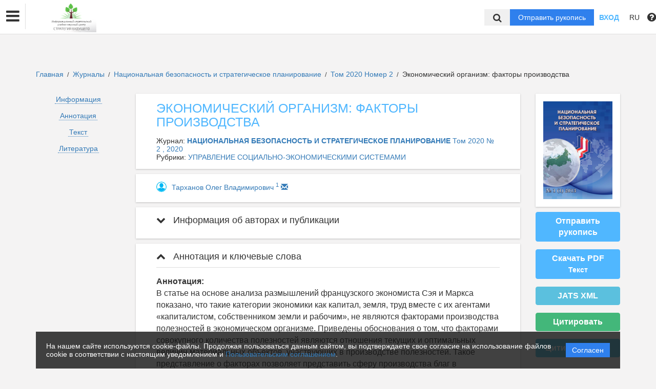

--- FILE ---
content_type: text/html; charset=UTF-8
request_url: https://futurepubl.ru/ru/nauka/article/38848/view
body_size: 61659
content:
<!DOCTYPE html>
<html lang="ru">
<head lang="en">
    <meta charset="UTF-8">
    <meta http-equiv="X-UA-Compatible" content="IE=edge">
    <meta name="viewport" content="width=device-width, initial-scale=1">
    <title>
                    Экономический организм: факторы производства
                                Стратегия будущего -
                Эдиторум - Editorum
    </title>

            <link rel="shortcut icon" href="/upload/21232f297a57a5a743894a0e4a801fc3/domain/favicon/590d255d5504220efaeeb4e0fb8c3b7d.png" type="image/png">
    

    <link href="https://fonts.googleapis.com/css?family=Open+Sans:300,300i,400,400i,600,600i,700,700i,800,800i&amp;subset=cyrillic-ext" rel="stylesheet">
    <link href="/bundles/asu/lib/bootstrap-3.3.5-dist/css/bootstrap.min.css" rel="stylesheet">
    <link href="/bundles/journals/css/journals.css" rel="stylesheet">
    <link href="/bundles/asu/css/bframe.css" rel="stylesheet">
    <link href="/bundles/asutemplate/Base/css/bootstrap-select.min.css" rel="stylesheet">
    <script src="/bundles/asu/js/jquery-2.1.3.min.js"></script>
    <script src="/bundles/asu/js/typeahead.min.js"></script>
    <script src="/bundles/asu/js/lib.js"></script>
        <meta name="dc.identifier" content="doi:10.37468/2307-1400-2020-2-75-85"/>
    <script src="https://crossmark-cdn.crossref.org/widget/v2.0/widget.js"></script>
    <link href="/bundles/journals/css/article.css" rel="stylesheet">
    <style>
        li.spaced{
            margin-bottom: 1em;
        }
    </style>
    <!-- OPEN GRAPH -->
    <meta property="og:title" content="Экономический организм: факторы производства" />
    <meta property="og:type" content="article" />

            <meta property="og:image" content="https://futurepubl.ru/upload/d7045530cbe98953f54c1a45a632da4d/journals/cover/1c991b38d757d829f0ab8265505ad97e.jpeg" />
        <meta property="twitter:image" content="https://futurepubl.ru/upload/d7045530cbe98953f54c1a45a632da4d/journals/cover/1c991b38d757d829f0ab8265505ad97e.jpeg" />
    
    <!--<meta property="og:image:width" content="1500" />
    <meta property="og:image:height" content="830" />-->
    <meta property="og:image:type" content="image/jpeg" />
    <meta name="twitter:card" content="summary_large_image" />

            <meta property="og:site_name" content="Национальная безопасность и стратегическое планирование">
                            <meta property="article:author" content="Тарханов Олег Владимирович">
                        <meta property="article:published_time" content="2020-07-27">
    
    <!-- CITATIONS -->
    <meta name="citation_doi" content="doi:10.37468/2307-1400-2020-2-75-85"/>
    <meta name="citation_title" content="Экономический организм: факторы производства">
                                <meta name="citation_author" content="Тарханов Олег Владимирович">
                            <meta name="citation_publication_date" content="2020/07/27">
                <meta name="citation_journal_title" content="Национальная безопасность и стратегическое планирование">
            <meta name="citation_volume" content="2020">
    <meta name="citation_issue" content="2 ">
    
        <meta name="citation_firstpage" content="75">
            <meta name="citation_lastpage" content="85">
    
                                        <meta name="citation_pdf_url" content="https://futurepubl.ru/ru/storage/download/57381">
                            <link rel="stylesheet" href="/bundles/journals/css/new-front.css">
</head>

<body>
            <!– Yandex.Metrika counter –>
        <script type="text/javascript">
            (function (d, w, c) {
                (w[c] = w[c] || []).push(function () {
                    try {
                        w.yaCounter24515705 = new Ya.Metrika({
                            id: 24515705,
                            clickmap: true,
                            trackLinks: true,
                            accurateTrackBounce: true,
                            webvisor: true,
                            trackHash: true
                        });
                    } catch (e) {
                    }
                });
                var n = d.getElementsByTagName("script")[0], s = d.createElement("script"), f = function () {
                    n.parentNode.insertBefore(s, n);
                };
                s.type = "text/javascript";
                s.async = true;
                s.src = "https://mc.yandex.ru/metrika/watch.js";
                if (w.opera == "[object Opera]") {
                    d.addEventListener("DOMContentLoaded", f, false);
                } else {
                    f();
                }
            })
            (document, window, "yandex_metrika_callbacks"); </script>
        <noscript>
            <div><img src="https://mc.yandex.ru/watch/24515705" style="position:absolute; left:-9999px;" alt=""/></div>
        </noscript>
        <!– /Yandex.Metrika counter –>
    <div class="l-wrapper">
    <header id="position_top" class="header" style="display:none;">
        <div class="container">
                                                                                                                                                                                                                                                                                                <div class="row">
                <div class="col-xs-4 col-sm-2 header-logo">
                                                                        <a href="/"><img src="/upload/21232f297a57a5a743894a0e4a801fc3/domain/logo/be3d7bb5a1ee259432e6b19d8d05da27.png" alt=""></a>
                                                            </div>
                <div class="col-xs-8 col-sm-4 header-personal col-sm-push-6 dropdown">
                                            <div class="personal-links">
                            <span data-id="login-popup">Вход</span>
                        </div>
                        <img class="personal-image hidden-sm" src="/bundles/journals/images/avatar.png" alt="">
                                                                                                                                                                                                                                                                                                                                                                                                                                                                                        </div>
                <div class="col-xs-12 col-sm-6 header-info col-sm-pull-4">
                                            

<div class="main-nav">
    

                                    
        
                
                            
                    
                            <a class="nav__link" href="https://futurepubl.ru/ru/nauka/journal/">            Журналы
    </a>
            
            
                        
                            
        
                
                            
                    <div class="dropdown">
                            <a class="nav__link dropdown__label" href="#">            Книги
    </a>
            
                            <div class="dropdown__list">
                                    
        
                
                            
                    
                            <a class="nav__link" href="https://futurepubl.ru/ru/nauka/monography/">            Монографии
    </a>
            
            
                        
                                    
        
                
                            
                    
                            <a class="nav__link" href="https://futurepubl.ru/ru/nauka/textbook/">            Учебники
    </a>
            
            
                        
                                </div>
            
            </div>            
                            
        
                
                            
                    
                            <a class="nav__link" href="https://futurepubl.ru/ru/nauka/newspaper">            Новости
    </a>
            
            
                        
                
                                                                                                        </div>
                                                                        

                                                                                                                    </div>
            </div>
        </div>
    </header>

    <div class="cookie-info">
        <div class="cookie-info__container">
            <div class="cookie-info__info-block">
                <div class="cookie-info__text">
                    На нашем сайте используются cookie-файлы. Продолжая пользоваться данным сайтом, вы подтверждаете свое согласие на использование файлов cookie в соответствии с настоящим уведомлением и <a href="/ru/nauka/registration/agreement/" target="_blank">Пользовательским соглашением</a>.
                </div>
                <div class="cookie-info__button-container">
                    <button type="button" class="cookie-button">Согласен</button>
                </div>
            </div>
        </div>
    </div>
    <header id="position_top" class="b_header">
    <nav class="b_nav noprint">
        <div class="nav__left noprint">
            <div class="short-nav">
                <div class="nav-mobile-menu dropdown-toggle" data-toggle="dropdown" role="button" aria-haspopup="true"
                     aria-expanded="false" aria-hidden="true">
                    <i class="fa fa-bars"></i>
                </div>
                <div class="dropdown-menu nav-mobile-menu-inner">
                                            

<div class="main-nav">
    

                                    
        
                
                            
                    
                            <a class="nav__link" href="https://futurepubl.ru/ru/nauka/journal/">            Журналы
    </a>
            
            
                        
                            
        
                
                            
                    <div class="dropdown">
                            <a class="nav__link dropdown__label" href="#">            Книги
    </a>
            
                            <div class="dropdown__list">
                                    
        
                
                            
                    
                            <a class="nav__link" href="https://futurepubl.ru/ru/nauka/monography/">            Монографии
    </a>
            
            
                        
                                    
        
                
                            
                    
                            <a class="nav__link" href="https://futurepubl.ru/ru/nauka/textbook/">            Учебники
    </a>
            
            
                        
                                </div>
            
            </div>            
                            
        
                
                            
                    
                            <a class="nav__link" href="https://futurepubl.ru/ru/nauka/newspaper">            Новости
    </a>
            
            
                        
                
                                                                                                        </div>
                                                                        

                                    </div>
            </div>
            <div class="nav__logo">
                                                            <a href="/"><img src="/upload/21232f297a57a5a743894a0e4a801fc3/domain/logo/be3d7bb5a1ee259432e6b19d8d05da27.png" alt=""></a>
                                                </div>
                            

<div class="main-nav">
    

                                    
        
                
                            
                    
                            <a class="nav__link" href="https://futurepubl.ru/ru/nauka/journal/">            Журналы
    </a>
            
            
                        
                            
        
                
                            
                    <div class="dropdown">
                            <a class="nav__link dropdown__label" href="#">            Книги
    </a>
            
                            <div class="dropdown__list">
                                    
        
                
                            
                    
                            <a class="nav__link" href="https://futurepubl.ru/ru/nauka/monography/">            Монографии
    </a>
            
            
                        
                                    
        
                
                            
                    
                            <a class="nav__link" href="https://futurepubl.ru/ru/nauka/textbook/">            Учебники
    </a>
            
            
                        
                                </div>
            
            </div>            
                            
        
                
                            
                    
                            <a class="nav__link" href="https://futurepubl.ru/ru/nauka/newspaper">            Новости
    </a>
            
            
                        
                
                                                                                                        </div>
                                                                        

                        <label for="showSearchbar" class="nav__link hidden">Поиск</label>

                                </div>
        <div class="nav__right">
            <div class="top-search">
                <form action="/ru/nauka/search" method="get">
                    <input id="searchBar" name="search" class="nav__input hidden top-search-input" placeholder="Поиск по публикациям"
                           value="" type="text">
                    <button class="fa fa-search top-search-button"></button>
                </form>
            </div>
            <!-- <div class="nav__searchbar hidden">
              <input id="searchBar" type="text" class="nav__input" placeholder="Найти публикацию">
              <div class="nav__overlay">
                <div class="nav__block flex flex--center flex--jcsb">
                  <a href="">Расширенный поиск</a>
                  <a href="">X</a>
                </div>
              </div>
            </div> -->
            <a href="/ru/nauka/user/pubs/all" id="navRequest" class="nav__button hidden">Отправить рукопись</a>
            <div class="nav__link">
                                    <span class="login-btn" data-id="login-popup">Вход</span>
                            </div>
            <div class="dropdown dropdown-language">
    <span class="nav__link dropdown-toggle" data-toggle="dropdown" role="button" aria-haspopup="true" aria-expanded="false">
                    RU
            </span>
    <ul class="dropdown-menu user-menu">
                            
                    
                        <li>
                                    <a class="nav__link lang-switch active"
               href="/ru/nauka/article/38848/view">
                Русский
            </a>
            </li>
                    
                        <li>
                                    <a class="nav__link lang-switch "
               href="/en/nauka/article/38848/view">
                English
            </a>
            </li>
            </ul>
</div>
<script>
(function initializeLangSwitchHashPreservation() {
    // Guard: only register listeners once even if template is included multiple times
    if (window.__langSwitchHashPreservationInitialized) {
        return;
    }
    window.__langSwitchHashPreservationInitialized = true;

    function updateLangSwitchLinksHash() {
        var hash = window.location.hash || '';
        var links = document.querySelectorAll('.lang-switch');
        for (var i = 0; i < links.length; i++) {
            var link = links[i];
            if (!link || !link.href) {
                continue;
            }

            // Replace any existing hash (prevents double-appending and keeps it up-to-date)
            var baseHref = link.href.split('#')[0];
            link.href = hash ? baseHref + hash : baseHref;
        }
    }

    // Wait for DOM to be fully loaded to ensure all lang-switch links exist
    if (document.readyState === 'loading') {
        document.addEventListener('DOMContentLoaded', updateLangSwitchLinksHash);
    } else {
        // DOM already loaded (e.g., script loaded dynamically)
        updateLangSwitchLinksHash();
    }

    // Keep links in sync when hash changes after page load (tabs/anchors/back-forward)
    window.addEventListener('hashchange', updateLangSwitchLinksHash);
})();
</script>

            <span class="instruction-header"><span data-id="popup-instructions"><i class="fa fa-question-circle"></i></span></span>
        </div>
    </nav>
    <div class="b_nav nav-mobile">
        <div class="nav-mobile-left">
            <div class="nav-mobile-menu dropdown-toggle" data-toggle="dropdown" role="button" aria-haspopup="true"
                 aria-expanded="false" aria-hidden="true">
                <i class="fa fa-bars"></i>
            </div>
            <div class="dropdown-menu nav-mobile-menu-inner">
                                    

<div class="main-nav">
    

                                    
        
                
                            
                    
                            <a class="nav__link" href="https://futurepubl.ru/ru/nauka/journal/">            Журналы
    </a>
            
            
                        
                            
        
                
                            
                    <div class="dropdown">
                            <a class="nav__link dropdown__label" href="#">            Книги
    </a>
            
                            <div class="dropdown__list">
                                    
        
                
                            
                    
                            <a class="nav__link" href="https://futurepubl.ru/ru/nauka/monography/">            Монографии
    </a>
            
            
                        
                                    
        
                
                            
                    
                            <a class="nav__link" href="https://futurepubl.ru/ru/nauka/textbook/">            Учебники
    </a>
            
            
                        
                                </div>
            
            </div>            
                            
        
                
                            
                    
                            <a class="nav__link" href="https://futurepubl.ru/ru/nauka/newspaper">            Новости
    </a>
            
            
                        
                
                                                                                                        </div>
                                                                        

                            </div>
        </div>
        <div class="nav-mobile-right">
            <div class="nav__link nav-mobile-user">
                                    <span class="login-btn" data-id="login-popup">Вход</span>
                            </div>
            <div class="dropdown dropdown-language">
    <span class="nav__link dropdown-toggle" data-toggle="dropdown" role="button" aria-haspopup="true" aria-expanded="false">
                    RU
            </span>
    <ul class="dropdown-menu user-menu">
                            
                    
                        <li>
                                    <a class="nav__link lang-switch active"
               href="/ru/nauka/article/38848/view">
                Русский
            </a>
            </li>
                    
                        <li>
                                    <a class="nav__link lang-switch "
               href="/en/nauka/article/38848/view">
                English
            </a>
            </li>
            </ul>
</div>
<script>
(function initializeLangSwitchHashPreservation() {
    // Guard: only register listeners once even if template is included multiple times
    if (window.__langSwitchHashPreservationInitialized) {
        return;
    }
    window.__langSwitchHashPreservationInitialized = true;

    function updateLangSwitchLinksHash() {
        var hash = window.location.hash || '';
        var links = document.querySelectorAll('.lang-switch');
        for (var i = 0; i < links.length; i++) {
            var link = links[i];
            if (!link || !link.href) {
                continue;
            }

            // Replace any existing hash (prevents double-appending and keeps it up-to-date)
            var baseHref = link.href.split('#')[0];
            link.href = hash ? baseHref + hash : baseHref;
        }
    }

    // Wait for DOM to be fully loaded to ensure all lang-switch links exist
    if (document.readyState === 'loading') {
        document.addEventListener('DOMContentLoaded', updateLangSwitchLinksHash);
    } else {
        // DOM already loaded (e.g., script loaded dynamically)
        updateLangSwitchLinksHash();
    }

    // Keep links in sync when hash changes after page load (tabs/anchors/back-forward)
    window.addEventListener('hashchange', updateLangSwitchLinksHash);
})();
</script>
        </div>
        <div class="nav-mobile-logo nav__logo">
                                                <a href="/"><img src="/upload/21232f297a57a5a743894a0e4a801fc3/domain/logo/be3d7bb5a1ee259432e6b19d8d05da27.png" alt=""></a>
                                    </div>
        <div class="nav-mobile-bottom">
            <form action="/ru/nauka/search" method="get">
                <input id="searchBar" name="search" class="nav__input" placeholder="Поиск по публикациям"
                       value="" type="text">
            </form>
            <a href="/ru/nauka/user/pubs/all" id="navRequest" class="nav__button">Отправить рукопись</a>
        </div>
    </div>
</header>

        <div class="content container">
                                        <div class="breadcrumbs">
        <a href="/ru/nauka/">Главная</a> <span class="separ">/</span>
        <a href="/ru/nauka/journal/">Журналы</a> <span class="separ">/</span>
                    <a href="/ru/nauka/journal/144/view">            Национальная безопасность и стратегическое планирование
    </a> <span class="separ">/</span>
            <a href="/ru/nauka/issue/2302/view" title="Подробнее">
                 Том 2020                Номер 2
                                            </a> <span class="separ">/</span>
                            Экономический организм: факторы производства
    

    </div>
    
    <div class="row article-page">
                        <div class="col-sm-3 col-md-2 col-xs-12">
            <div class="article-sidebar visible-sm visible-xs">
                <div class="content-block info-block article-cover">
                                            <img src="/upload/d7045530cbe98953f54c1a45a632da4d/journals/cover/1c991b38d757d829f0ab8265505ad97e.jpeg" alt="            Экономический организм: факторы производства
    ">
                                    </div>
                                    <a href="/ru/nauka/user/pubs/all" class="btn btn-primary">Отправить рукопись</a>
                                                                            <a class="btn btn-primary" href="/ru/storage/download/57381" target="_blank" download="">Скачать PDF<br>
                                    <small>Текст</small></a>
                                                                
                                            <div class="btn btn-success" id="citate-btn" data-toggle="modal" data-target="#citate-modal">Цитировать</div>
                                        <div class="btn btn-info" id="citedby-btn" data-toggle="modal" data-target="#citedByModal">Цитирований: <span id="citedByCnt-m" class="fa fa-spinner fa-spin"></span></div>
                                                <br>
            </div>
            <ul class="list-unstyled article-navigation">
                <li><a href="#article-info">Информация</a></li>
                                    <li><a href="#article-annotation">Аннотация</a></li>
                                                                    <li><a href="#article-text">Текст</a></li>
                                                    <li><a href="#article-references">Литература</a></li>
                                                <li>
                                </li>
            </ul>
                        <div class="article-sidebar visible-sm visible-xs">
                <div class="article-cover-access">
                                                                                </div>
                                                        
        <div class="content-block info-block logotips-block">
                                <a class="logo-block-item" href="https://elibrary.ru/title_about.asp?id=37868" target="_blank">
                <!--<img src="/bundles/journals/images/lg-elibrary.svg" alt="Elibrary">-->
                                    <img src="/bundles/asu/images/scihubs/elibrary.png" alt="" />
                            </a>
                        </div>
    
            </div>
                    </div>
        <div class="clearfix visible-xs"></div>
        <div class="col-sm-9 col-md-8 article-page-content">
            <div class="content-block info-block">
                <div class="entity-title">
                                                        ЭКОНОМИЧЕСКИЙ ОРГАНИЗМ: ФАКТОРЫ ПРОИЗВОДСТВА
    
                    
                                    </div>
                                    <div class="">Журнал: <a href="/ru/nauka/journal/144/view"><b>            НАЦИОНАЛЬНАЯ БЕЗОПАСНОСТЬ И СТРАТЕГИЧЕСКОЕ ПЛАНИРОВАНИЕ
    </b></a>
                                                                                    <a href="/ru/nauka/issue/2302/view">
                                     Том 2020 № 2
                                                                                                    , 2020</a>
                                                                        </div>
                                                    <div class="">Рубрики: <a href="/ru/nauka/journal/rubric/2732/view">            УПРАВЛЕНИЕ СОЦИАЛЬНО-ЭКОНОМИЧЕСКИМИ СИСТЕМАМИ
    </a>
                    </div>
                            </div>
                                        <div class="content-block info-block">
                                            <div class="author-list-item">
                                                            <img class="avatar" src="/bundles/journals/images/author.jpg">
                                                        <div class="info">
                                <a href="/ru/nauka/author/80371/view" target="_blank"><span class="name">
                                                    Тарханов Олег Владимирович
    
                                    </span></a>
                                                                    <a href="#author1"><sup class="author-id" data-toggle="collapse" data-target="#collapse-1">1</sup></a>
                                                                                                                                                                                                                                    <a href="mailto:gelo-t@yandex.ru">
                                        <span class="glyphicon glyphicon-envelope"></span>
                                    </a>
                                                            </div>
                        </div>
                                    </div>
            
            <div class="panel-group" id="accordion">
                <div class="anchor-id" id="article-info"></div>
                <div class="article-info content-block info-block">
                    <div class="panel panel-article">
                        <div class="panel-heading panel-article-heading">
                            <div class="panel-title panel-article-title">
                                <a class="collapsed" data-toggle="collapse" data-parent="#accordion" href="#collapse-1">
                                    <span class="fa fa-chevron-up"></span>
                                    Информация об авторах и публикации
                                </a>
                            </div>
                        </div>
                        <div id="collapse-1" class="panel-collapse collapse">
                            <div class="panel-body panel-article-body">
                                <div class="article-info-row">
                                                                                                                        <div class="key"><b>Авторы:</b></div>
                                            <div class="value">
                                                                                                                            <div class="person-item">
                                                <div class="anchor-id" id="author1">
                                                    1.&nbsp;
                                                                                                                                                                        <span>
                                                                
Башкирский научно-инженерный центр по технологии переработки органики
<br>
            <br>
                                                            </span>
                                                                                                                                                                                                                            
            
    Россия


                                                                                                    </div>
                                            </div>
                                                                                                                            </div>
                                                                                                            </div>

                                
                                <div class="article-info-row">
                                    <div class="key"><b>Тип:</b></div>
                                    <div class="value">
                                        Статья
                                    </div>
                                </div>
                                                                                                    <div class="article-info-row">
                                        <div class="key"><b>DOI:</b></div>
                                        <div class="value">
                                            <a class="long-row" href="https://doi.org/10.37468/2307-1400-2020-2-75-85" target="_blank">https://doi.org/10.37468/2307-1400-2020-2-75-85</a>
                                        </div>
                                    </div>
                                                                
                                <div class="article-info-row">
                                                                        <div class="key"><b>Страницы:</b></div>
                                    <div class="value">
                                            с 75
                                            по 85
                                    </div>
                                                                    </div>

                                <div class="article-info-row">
                                    <div class="key"><b>Статус:</b></div>
                                    <div class="value">
                                                                                <span class="label label-success ">
                                                        Опубликован
    
                                        </span>
                                                                            </div>
                                </div>

                                                                                                                                    
                                                                                                                                    
                                                                                                                                    

                                                                                                    
                                

                                                                    <div class="article-info-row">
                                        <div class="key"><b>Получено:</b></div>
                                        <div class="value">19.07.2020</div>
                                    </div>
                                
                                                                    <div class="article-info-row">
                                        <div class="key"><b>Одобрено:</b></div>
                                        <div class="value">27.07.2020</div>
                                    </div>
                                
                                                                    <div class="article-info-row">
                                        <div class="key"><b>Опубликовано:</b></div>
                                        <div class="value">27.07.2020</div>
                                    </div>
                                

                                <div class="article-info-row">
                                                                        <div class="key"><b>Классификаторы:</b></div>
                                        <div class="value">
                                            
                                                                                            УДК 33  Экономика. Экономические науки  <br>
                                                                                            УДК 63  Сельское хозяйство. Лесное хозяйство. Охота. Рыбное хозяйство  <br>
                                            
                                                                                            ГРНТИ 06.75  Экономические проблемы организации и управления хозяйством страны  <br>
                                            
                                            
                                            
                                            
                                                                                    </div>
                                                                    </div>
                                <div class="article-info-row">
                                    <div class="key"><b>Язык материала:</b></div>
                                    <div class="value">
                                                    русский    
                                    </div>
                                </div>

                                                                        <div class="article-info-row">
                                        <div class="key"><b>Ключевые слова:</b></div>
                                        <div class="value">
                                                        экономический организм, полезность, факторы производства
    
                                        </div>
                                    </div>
                                                                                                        </div>
                            </div>
                        </div>
                    </div>
                                            <div class="anchor-id" id="article-annotation"></div>
                        <div class="content-block info-block">
                            <div class="panel panel-article">
                                <div class="panel-heading panel-article-heading">
                                    <div class="panel-title panel-article-title">
                                        <a data-toggle="collapse" data-parent="#accordion" href="#collapse-2">
                                            <span class="fa fa-chevron-up"></span>
                                            Аннотация и ключевые слова
                                        </a>
                                    </div>
                                </div>
                                <div id="collapse-2" class="panel-collapse collapse in">
                                    <div class="panel-body panel-article-body">
                                        <div class="article-text words-wrap">
                                                <b>Аннотация:</b><br>
                                                            В статье на основе анализа размышлений французского экономиста Сэя и Маркса показано, что такие категории экономики как капитал, земля, труд вместе с их агентами «капиталистом, собственником земли и рабочим», не являются факторами производства полезностей в экономическом организме. Приведены обоснования о том, что факторами совокупного количества полезностей являются отношения текущих и оптимальных величин материальных объектов, участвующих в производстве полезностей. Такое представление о факторах позволяет представить сферу производства благ в абстрактной экономической форме.
    <br><br>
                                        </div>
                                                                                    <div class="article-text words-wrap">
                                                <b>Ключевые слова:</b><br>
                                                            экономический организм, полезность, факторы производства
    
                                            </div>
                                                                            </div>
                                </div>
                            </div>
                        </div>
                                                                <div class="anchor-id" id="article-text"></div>
                        <div class="content-block info-block">
                            <div class="panel panel-article">
                                <div class="panel-heading panel-article-heading">
                                    <div class="panel-title panel-article-title">
                                        <a data-toggle="collapse" data-parent="#accordion" href="#collapse-3">
                                            <span class="fa fa-chevron-up"></span>
                                            Текст
                                        </a>
                                    </div>
                                </div>
                                <div id="collapse-3" class="panel-collapse collapse in">
                                    <div class="panel-body panel-article-body">
                                        <div class="content-files">
                                                                                                
                                                Текст  (PDF): <a class="label label-primary" href="/ru/storage/viewWindow/57381" target="_blank">Читать</a>
                                                <a class="label label-success" href="/ru/storage/download/57381" target="_blank" download="">Скачать</a><br>

                                                                                    </div>
                                        <hr>                                        <div class="article-text words-wrap">
                                            <p>&nbsp;</p>

<p style="text-align:justify; margin:0cm 0cm 0.0001pt"><span style="font-family:Arial,Helvetica,sans-serif;"><span style="font-size:14px;"><span style="color:black">Из трудов историков о происхождении и становлении человеческих сообществ известно, что главной заботой людей, независимо от расовых и национальных отличий, была забота об обеспечении себя пищей, одеждой и жилищем [1]. Множество этих предметов можно назвать одним словом &ndash; полезности. Словом &laquo;полезности&raquo; обозначается &nbsp;экономическая категория, под которой понимается все многообразие предметов, производимых человеческим обществом для удовлетворения потребностей людей [2].</span></span></span></p>

<p style="text-align:justify; margin:0cm 0cm 0.0001pt"><span style="font-family:Arial,Helvetica,sans-serif;"><span style="font-size:14px;"><span style="color:black">Обобщенное место (заводы, фабрики, сельскохозяйственные земледельческие и животноводческие предприятия, мастерские и пр.), где производятся полезности, условились называть экономическим организмом,&nbsp; в котором с помощью различных средств люди создают для потребления различные полезности.</span></span></span></p>

<p style="text-align:justify; margin:0cm 0cm 0.0001pt"><span style="font-family:Arial,Helvetica,sans-serif;"><span style="font-size:14px;"><span style="color:black">Изучая экономический организм, &nbsp;исследователи вскрывают его особенности. &nbsp;Это позволяет расширить представление о сущности производства, что выявляет возможности для совершенствования экономического организма для более полного удовлетворения потребностей. </span></span></span></p>

<p style="text-align:justify; margin:0cm 0cm 0.0001pt"><span style="font-family:Arial,Helvetica,sans-serif;"><span style="font-size:14px;"><span style="color:black">Но экономический организм &ndash; не сопоставим с окружающим человека миром вещей. Экономический организм &ndash; это абстрактное понятие, которое невозможно механически разделить на составные части. И уже в силу этого, принцип действия этого метафизического объекта невозможно вскрыть через наблюдение с помощью глаз и иных органов чувств человека. Стало быть, единственным способом распознать сущность функционирования экономического организма является способ абстрактного представления о компонентах этого организма и особенностях взаимодействия этих компонентов. </span></span></span></p>

<p style="text-align:justify; margin:0cm 0cm 0.0001pt"><span style="font-family:Arial,Helvetica,sans-serif;"><span style="font-size:14px;"><span style="color:black">В политической экономии к некоторым особенным компонентам этого организма в </span></span></span><span style="font-size:12pt"><span style="font-family:&quot;Times New Roman&quot;,&quot;serif&quot;"><span style="color:black"><st1:metricconverter productid="1803 г" w:st="on"><span style="font-family:Arial,Helvetica,sans-serif;"><span style="font-size:14px;">1803 г</span></span></st1:metricconverter></span></span></span><span style="font-family:Arial,Helvetica,sans-serif;"><span style="font-size:14px;"><span style="color:black">. французский экономист Сэй отнес понятия&nbsp; &laquo;труд&raquo;, &laquo;капитал&raquo; и &laquo;земля&raquo; &nbsp;[3]. </span></span></span></p>

<p style="text-align:justify; margin:0cm 0cm 0.0001pt"><span style="font-family:Arial,Helvetica,sans-serif;"><span style="font-size:14px;"><span style="color:black">Сам Сэй полагал, что в экономическом смысле, каждое из указанных понятий принимает соответствующее участие в создании богатства (синоним полезности). И раз так, то владельцам каждого из этих понятий принадлежит часть от произведенного экономическим организмом совокупного количества полезностей.</span></span></span></p>

<p style="text-align:justify; margin:0cm 0cm 0.0001pt"><span style="font-family:Arial,Helvetica,sans-serif;"><span style="font-size:14px;"><span style="color:black">В &laquo;Капитале&raquo; это представление Сэя и его последователей описывает Маркс: &laquo;</span>Таким образом, капиталисту его капитал, земельному собственнику его земля и рабочему его рабочая сила или, скорее, самый его труд &hellip; представляются тремя различными источниками их специфических доходов: прибыли, земельной ренты и заработной платы&raquo; [3, С 389.]</span></span></p>

<p style="text-align:justify; margin:0cm 0cm 0.0001pt"><span style="font-family:Arial,Helvetica,sans-serif;"><span style="font-size:14px;">Далее Маркс, называя рабочего, капиталиста и собственника земли &laquo;агентами производства&raquo;, пишет: &laquo;Однако агентам производства, носителям различных функций процесса производства дело представляется не в этой, а, напротив, в извращенной форме. Почему это происходит, мы увидим из дальнейшего хода исследования&raquo;&nbsp; [4, С. 389].</span></span></p>

<p style="text-align:justify; margin:0cm 0cm 0.0001pt"><span style="font-family:Arial,Helvetica,sans-serif;"><span style="font-size:14px;">Но что такое извращенная форма? В данном случае, Маркс полагает, что из самого факта наличия капиталиста, собственника земли и рабочего, как субъектов, никак не следует их непосредственное участие, в процессе производства совокупного продукта, как совокупной абстрактной категории &laquo;полезность&raquo;, производимой экономическим организмом.</span></span></p>

<p style="text-align:justify; margin:0cm 0cm 0.0001pt"><span style="font-family:Arial,Helvetica,sans-serif;"><span style="font-size:14px;"><span style="color:black">Маркс пишет: &laquo;Этим агентам производства <span style="background:white">капитал, земельная собственность и труд</span> представляются тремя различными, независимыми источниками, из которых, как таковых, происходят три различные составные части ежегодно производимой стоимости, а, следовательно, и продукта, в котором она существует, из которых, следовательно,</span> <span style="color:black">происходят не только различные формы этой стоимости, <span style="background:white">достающиеся в виде доходов отдельным факторам общественного процесса производства,</span> но и сама эта стоимость, а тем самым и субстанция этих форм дохода&raquo; [4, С. 390]. &nbsp;</span><span style="background:white">И далее: &laquo;Поскольку труд образует стоимость</span> и представлен в стоимости товаров, он не имеет никакого отношения к распределению этой стоимости между различными категориями. Поскольку же он имеет специфически общественный характер наемного труда, он не образует стоимости&hellip;. Труд овеществляется и в той составной части стоимости товара, <span style="background:white">которая в качестве заработной платы образует цену рабочей силы</span>; он создает эту часть точно так же, как другие части продукта; но он овеществляется в этой части не более и не иначе, чем в частях, которые образуют ренту или прибыль. <span style="background:white">И вообще раз труд нами фиксируется, как созидатель стоимости,</span> мы рассматриваем его не в его конкретной форме, как условие производства, а в его общественной определенности, которая отлична от об<span style="background:white">щественной определенности наемного труда&raquo;</span> [4. С. 390]. </span></span></p>

<p style="text-align:justify; margin:0cm 0cm 0.0001pt"><span style="font-family:Arial,Helvetica,sans-serif;"><span style="font-size:14px;">Это логическое построение Маркса целиком и полностью опирается на размышления Смита и Рикардо, с которыми согласны все остальные экономисты, и даже сам Сэй.</span></span></p>

<p style="text-align:justify; margin:0cm 0cm 0.0001pt"><span style="font-family:Arial,Helvetica,sans-serif;"><span style="font-size:14px;">Далее: &laquo;Если капитал берется в том единственном отношении, в котором он производит прибавочную стоимость, именно в том его отношении к рабочему, в котором он выжимает прибавочный труд принуждением, оказываемым на рабочую силу, то есть на наемного рабочего, то ведь эта прибавочная стоимость заключает в себе кроме прибыли (предпринимательский доход плюс процент) и ренту, короче, всю неразделенную прибавочную стоимость. Здесь, напротив, <span style="background:white">капитал,</span> как источник дохода, ставится в отношение только к той части, которая достается капиталисту. <span style="background:white">А это не прибавочная стоимость</span>, которую он вообще извлекает, <span style="background:white">а лишь та ее часть, которую он извлекает для капиталиста.</span> Всякая связь отпадает еще более, если эта формула превращается в такую: &laquo;капитал &mdash; процент&raquo; [4, С. 391]. </span></span></p>

<p style="margin:0cm 0cm 0.0001pt"><span style="font-family:Arial,Helvetica,sans-serif;"><span style="font-size:14px;">&nbsp;&laquo;Если сначала мы рассматривали различие трех источников, то теперь мы видим, что их</span></span></p>

<p style="margin:0cm 0cm 0.0001pt"><span style="font-family:Arial,Helvetica,sans-serif;"><span style="font-size:14px;">продукты, их порождения, доходы, напротив, все принадлежат к одной и той же сфере, к</span></span></p>

<p style="margin:0cm 0cm 0.0001pt"><span style="font-family:Arial,Helvetica,sans-serif;"><span style="font-size:14px;"><span style="background:white">сфере стоимости. <span style="background:white">Однако это различие выравнивается тем (это отношение между не только</span></span></span></span></p>

<p style="text-align:justify; margin:0cm 0cm 0.0001pt"><span style="font-family:Arial,Helvetica,sans-serif;"><span style="font-size:14px;"><span style="background:white"><span style="background:white">несоизмеримыми величинами, но и между совершенно различными, никакого отношения друг к другу не имеющими и не сравнимыми вещами</span>), что капитал, подобно земле и труду, берется в действительности просто в его вещественной субстанции, следовательно, просто как произведенное средство производства, причем абстрагируются от него как от отношения к рабочему и как стоимости&raquo; [4, С. 391]<span style="color:black">.</span></span></span></span></p>

<p style="text-align:justify; margin:0cm 0cm 0.0001pt"><span style="font-family:Arial,Helvetica,sans-serif;"><span style="font-size:14px;">Через 60 лет после написания &laquo;Капитала&raquo; эту мысль Маркса о непричастности владельцев денежного капитала и земли к созданию благ обосновал Кейнс: &laquo;Процент в нынешних условиях вовсе не является вознаграждением за какую-нибудь действительно понесенную жертву, так же как и земельная рента&raquo; [5, С. 344].</span></span></p>

<p style="text-align:justify; margin:0cm 0cm 0.0001pt"><span style="font-family:Arial,Helvetica,sans-serif;"><span style="font-size:14px;">Таким образом, по-Марксу, в производстве совокупной полезности не могут принимать прямого участия ни капитал, ни земля, ни рабочая сила наемного рабочего, ибо их опосредованная в материальных субстанциях естественная форма к произведенной экономическим организмом совокупной полезности &ndash; никакого отношения не имеет.</span></span></p>

<p style="text-align:justify; margin:0cm 0cm 0.0001pt"><span style="font-family:Arial,Helvetica,sans-serif;"><span style="font-size:14px;">Другими словами, природа сущности &nbsp;&laquo;агентов производства&raquo; (капиталиста, земельного собственника, рабочего), в экономическом смысле, не является однородной. Не является однородной и сущность объектов &laquo;капитал&raquo;, &laquo;земельная собственность&raquo; и &nbsp;&laquo;труд&raquo;. В &nbsp;силу этой неоднородности все эти объекты не могут принимать индивидуального конкретного соизмеримого участия в создании совокупной полезности, как абстрактной категории.</span></span></p>

<p style="text-align:justify; margin:0cm 0cm 0.0001pt"><span style="font-family:Arial,Helvetica,sans-serif;"><span style="font-size:14px;">И с размышлениями Маркса [4, C. 390 &ndash; С. 392] нет возможности не согласиться. Ведь абстрактная сущность экономического организма может быть объяснена участием в этом организме объектов, абстрагированных от их материальной формы до той формы, которая, в абстрактном смысле, не будет противоречить их абстрактным сущностям.</span></span></p>

<p style="text-align:justify; margin:0cm 0cm 0.0001pt"><span style="font-family:Arial,Helvetica,sans-serif;"><span style="font-size:14px;">В третьем томе &laquo;Капитала&raquo; капитал, земля и труд обозначаются Марксом словом &laquo;факторы&raquo; [4]. Но с учетом приведенных Марксом обоснований, эти слова &laquo;факторы&raquo; не являются абстрактными экономическими категориями, ибо в их смысловой форме, эти факторы полностью совпадают с их исходными материальными образами. </span></span></p>

<p style="text-align:justify; margin:0cm 0cm 0.0001pt"><span style="font-family:Arial,Helvetica,sans-serif;"><span style="font-size:14px;">Другими словами, капитал, земля и труд в соответствии с их смыслами и разъяснениями Маркса, хотя и названы &laquo;факторами&raquo;, на самом деле (в абстрактном смысле), &nbsp;не являются причинами производства полезностей в абстрактной категории &laquo;экономический организм&raquo;.</span></span></p>

<p style="text-align:justify; margin:0cm 0cm 0.0001pt"><span style="font-family:Arial,Helvetica,sans-serif;"><span style="font-size:14px;">При этом, как установлено, земля вообще никакого отношения к экономическому организму (производству полезностей в сельскохозяйственном производстве) не имеет. Т.е., в экономическом смысле, земля не является основным средством производства. В сельском хозяйстве основным средством производства является почвенное плодородие. Именно оно, в соответствии с наблюдениями экономистов и фактами&nbsp; теряет часть своей природной сущности, перенося ее на выращиваемую растительную &laquo;полезность&raquo;. И в этом своем прямом смысле, почвенное плодородие ни в юридическом, ни в каком ином смысле, с сущностью собственника земли не совпадает.</span></span></p>

<p style="text-align:justify; margin:0cm 0cm 0.0001pt"><span style="font-family:Arial,Helvetica,sans-serif;"><span style="font-size:14px;">Вместе с тем, вполне ясно, что в абстрактном объекте, которым является экономическая категория &laquo;Экономический организм&raquo;, производство &laquo;полезностей&raquo; определяется какими-то факторами. Это вполне согласуется со смыслом понятия фактор, как позаимствованного из латинского языка слова: &laquo;фактор, м. [латин. factor &ndash; делатель, творец чего-н.]. 1. Движущая сила, причина какого-нибудь процесса, обусловливающая его или определяющая его характер. 4.Каждое из перемножаемых чисел, сомножителей (математика)&raquo; [6].</span></span></p>

<p style="text-align:justify; margin:0cm 0cm 0.0001pt"><span style="font-family:Arial,Helvetica,sans-serif;"><span style="font-size:14px;">Исходя из этого определения, использование Марксом слова &laquo;фактор&raquo; по отношению к капиталу, земле и труду является алогичным, так как самим Марксом показано, что обозначенные категории, на самом деле, причинами создания стоимостей (полезностей) не являются. Т.е. отображаемые в справочниках по экономике категории &laquo;капитал&raquo;, &laquo;земля&raquo;, &laquo;труд&raquo; факторами (причинами) производства благ (полезностей, стоимостей, ценностей) не являются по определению. Употребление этих категорий, как причин производства полезностей (ценностей),&nbsp; является научно необоснованным, т.е. является заблуждением. </span></span></p>

<p style="text-align:justify; margin:0cm 0cm 0.0001pt"><span style="font-family:Arial,Helvetica,sans-serif;"><span style="font-size:14px;">Но если для математики каждое, участвующее в произведении число, уже потому фактор, что природа любого&nbsp; числа совпадает с природой других чисел, то для производства полезностей (стоимостей, ценностей, благ) в трудах классиков политической экономии и их последователей такие факторы не были установлены. </span></span></p>

<p style="text-align:justify; margin:0cm 0cm 0.0001pt"><span style="font-family:Arial,Helvetica,sans-serif;"><span style="font-size:14px;">Вместе с тем, исследователи-экономисты отдельных производств ввели в оборот такое понятие, как производственная функция [7, 8].</span></span></p>

<p style="text-align:justify; margin:0cm 0cm 0.0001pt"><span style="font-family:Arial,Helvetica,sans-serif;"><span style="font-size:14px;">&nbsp;Под производственными функциями понимаются &laquo;&hellip;экономико-статистические модели, выражающие соотношение между выпуском продукции и объемами ресурсов&raquo;.</span></span></p>

<p style="text-align:justify; margin:0cm 0cm 0.0001pt"><span style="font-family:Arial,Helvetica,sans-serif;"><span style="font-size:14px;">Исходя из этого определения производственных функций, как бы следует, что выпускаемая продукция (совокупность полезностей как результат деятельности экономического организма) в самой функции связана с причинами производства полезностей. Предположение о том, что ресурсы, вводимые в производственные функции,&nbsp; являются или нет факторами,&nbsp; проверяется исследованием соответствующих производственных функций. </span></span></p>

<p style="text-align:justify; margin:0cm 0cm 0.0001pt"><span style="font-family:Arial,Helvetica,sans-serif;"><span style="font-size:14px;">Первую такую экономико-статистическую модель на основе исследования производства стекольного предприятия в </span></span><span style="font-size:12pt"><span style="font-family:&quot;Times New Roman&quot;,&quot;serif&quot;"><st1:metricconverter productid="1928 г" w:st="on"><span style="font-family:Arial,Helvetica,sans-serif;"><span style="font-size:14px;">1928 г</span></span></st1:metricconverter></span></span><span style="font-family:Arial,Helvetica,sans-serif;"><span style="font-size:14px;">. предложили экономист П. Дуглас и математик <span style="color:black">Ч.&nbsp;</span><a href="https://bigenc.ru/economics/text/2075972" style="color:blue; text-decoration:underline"><span style="text-decoration:none">Коб&shy;б</span></a>:</span></span></p>

<p align="right" style="text-align:right; margin:0cm 0cm 0.0001pt"><span style="font-family:Arial,Helvetica,sans-serif;"><span style="font-size:14px;"><span style="color:black">Р=bL<sup>k</sup>K<sup>1&ndash;k</sup> &nbsp;,&nbsp;&nbsp;&nbsp;&nbsp;&nbsp;&nbsp;&nbsp;&nbsp;&nbsp; &nbsp;&nbsp;&nbsp;&nbsp;&nbsp;&nbsp;&nbsp;&nbsp;&nbsp;&nbsp;&nbsp;&nbsp;&nbsp;&nbsp;&nbsp;&nbsp;&nbsp;&nbsp;&nbsp;&nbsp;&nbsp;&nbsp;&nbsp;&nbsp;&nbsp;&nbsp;&nbsp;&nbsp;&nbsp;&nbsp;&nbsp;&nbsp;&nbsp;&nbsp;&nbsp;&nbsp;&nbsp;&nbsp;&nbsp;&nbsp; &nbsp;&nbsp;&nbsp;&nbsp;&nbsp;&nbsp;&nbsp;&nbsp;&nbsp;&nbsp;&nbsp;&nbsp;&nbsp;&nbsp;&nbsp;&nbsp;&nbsp;(1)</span></span></span></p>

<p style="text-align:justify; margin:0cm 0cm 0.0001pt"><span style="font-family:Arial,Helvetica,sans-serif;"><span style="font-size:14px;"><span style="color:black">где&nbsp;Р&nbsp;&ndash;&nbsp;объ&shy;ём про&shy;из&shy;ве&shy;дён&shy;но&shy;го про&shy;дук&shy;та,&nbsp;L&nbsp;&ndash; ко&shy;ли&shy;че&shy;ст&shy;во ис&shy;поль&shy;зуе&shy;мо&shy;го тру&shy;да,&nbsp;K&nbsp;&ndash; ко&shy;ли&shy;че&shy;ст&shy;во при&shy;ме&shy;няе&shy;мо&shy;го ка&shy;пи&shy;та&shy;ла,&nbsp; </span></span></span></p>

<p style="text-align:justify; margin:0cm 0cm 0.0001pt"><span style="font-family:Arial,Helvetica,sans-serif;"><span style="font-size:14px;"><span style="color:black">k&nbsp;&ndash;&nbsp;сте&shy;пень &laquo;от&shy;но&shy;си&shy;тель&shy;но&shy;го воз&shy;дейст&shy;вия тру&shy;да&raquo; на про&shy;дукт,</span></span></span></p>

<p style="text-align:justify; margin:0cm 0cm 0.0001pt"><span style="font-family:Arial,Helvetica,sans-serif;"><span style="font-size:14px;"><span lang="EN-US" style="color:black">b</span> &ndash; коэффициент.</span></span></p>

<p style="text-align:justify; margin:0cm 0cm 0.0001pt"><span style="font-family:Arial,Helvetica,sans-serif;"><span style="font-size:14px;">Такой вид производственной функции назвали мультипликативно-степенной.</span></span></p>

<p style="text-align:justify; margin:0cm 0cm 0.0001pt"><span style="font-family:Arial,Helvetica,sans-serif;"><span style="font-size:14px;">Другой вид производственной функции назвали линейной или многофакторной регрессией</span></span></p>

<p align="right" style="text-align:right; margin:0cm 0cm 0.0001pt"><span style="font-family:Arial,Helvetica,sans-serif;"><span style="font-size:14px;">P = а + b<sub>1</sub> &middot; x<sub>1</sub> + &hellip;.+ b<sub>n</sub> &middot; x<sub>n</sub> ,&nbsp;&nbsp;&nbsp;&nbsp;&nbsp;&nbsp;&nbsp;&nbsp;&nbsp;&nbsp;&nbsp; <span style="display:none">{\</span><span lang="EN-US" style="display:none">displaystyle</span> <span lang="EN-US" style="display:none">P</span><span style="display:none">=</span><span lang="EN-US" style="display:none">a</span><span style="display:none">_{1}{\</span><span lang="EN-US" style="display:none">cdot</span><span style="display:none"> }</span><span lang="EN-US" style="display:none">x</span><span style="display:none">_{1}+...+</span><span lang="EN-US" style="display:none">a</span><span style="display:none">_{</span><span lang="EN-US" style="display:none">n</span><span style="display:none">}{\</span><span lang="EN-US" style="display:none">cdot</span><span style="display:none"> }</span><span lang="EN-US" style="display:none">x</span><span style="display:none">_{</span><span lang="EN-US" style="display:none">n</span><span style="display:none">}}</span>&nbsp; &nbsp;&nbsp;&nbsp;&nbsp;&nbsp;&nbsp;&nbsp;&nbsp;&nbsp;&nbsp;&nbsp;&nbsp;&nbsp;&nbsp;&nbsp;&nbsp;&nbsp;&nbsp;&nbsp;&nbsp;&nbsp;&nbsp;&nbsp;&nbsp;&nbsp;&nbsp;&nbsp;&nbsp;(2)</span></span></p>

<p style="text-align:justify; margin:0cm 0cm 0.0001pt"><span style="font-family:Arial,Helvetica,sans-serif;"><span style="font-size:14px;">где P &ndash; объем произведенного продукта,</span></span></p>

<p style="text-align:justify; margin:0cm 0cm 0.0001pt"><span style="font-family:Arial,Helvetica,sans-serif;"><span style="font-size:14px;">&nbsp;&nbsp;&nbsp;&nbsp;&nbsp;&nbsp; a &ndash; величина, независящая от каких либо &laquo;факторов&raquo;, </span></span></p>

<p style="text-align:justify; margin:0cm 0cm 0.0001pt"><span style="font-family:Arial,Helvetica,sans-serif;"><span style="font-size:14px;">&nbsp;&nbsp;&nbsp;&nbsp;&nbsp;&nbsp; b<sub>1 &hellip; </sub>b<sub>n</sub><sub> </sub>&nbsp;&nbsp;- коэффициенты корреляции,</span></span></p>

<p style="text-align:justify; margin:0cm 0cm 0.0001pt"><span style="font-family:Arial,Helvetica,sans-serif;"><span style="font-size:14px;">&nbsp;&nbsp;&nbsp;&nbsp;&nbsp;&nbsp; x<sub>1 </sub>&hellip; x<sub>n</sub>&nbsp; - &laquo;факторы&raquo;, определяющие соответствующую часть произведенного продукта.</span></span></p>

<p style="text-align:justify; margin:0cm 0cm 0.0001pt"><span style="font-family:Arial,Helvetica,sans-serif;"><span style="font-size:14px;">Анализируя производственную функцию по выражению (1) не трудно убедиться, что в ней факторы Труда и Капитала взаимозависимы, что отображается показателями k&nbsp; и &nbsp;1 &ndash; k. Стало быть, эти факторы не могут отображать вклада, который определяется каждым из них. При этом, как уже показано ранее Марксом, ни &laquo;капитал&raquo;, ни &laquo;труд&raquo; сами по себе не являются факторами, так как их сущность в указанном выражении не сводится к единой абстрактной природе факторов.</span></span></p>

<p style="text-align:justify; margin:0cm 0cm 0.0001pt"><span style="font-family:Arial,Helvetica,sans-serif;"><span style="font-size:14px;">В то же время, модель по выражению (1) не может быть применена для расчета объема продукции в сельском хозяйстве, хотя в сельском хозяйстве так же применяется труд сельскохозяйственных работников и используется капитал&nbsp; в виде средств производства. Невозможность применения объясняется тем, что в указанной производственной функции &nbsp;никак не отображается почвенное плодородие, количество осадков, количество необходимой для урожая солнечной энергии и иных специфических&nbsp; объектов, определяющих выращивание растениеводческой продукции, как полезностей, производимых в экономическом организме. </span></span></p>

<p style="text-align:justify; margin:0cm 0cm 0.0001pt"><span style="font-family:Arial,Helvetica,sans-serif;"><span style="font-size:14px;">Следовательно, обозначенные в производственной функции Кобба&ndash;Дугласа ресурсы (труд и капитал), абстрактными факторами производства полезностей не являются.</span></span></p>

<p style="text-align:justify; margin:0cm 0cm 0.0001pt"><span style="font-family:Arial,Helvetica,sans-serif;"><span style="font-size:14px;">Многофакторная регрессия также не может отображать собой зависимость объема произведенного продукта от суммы каких-то &laquo;факторов&raquo;, например, от труда, капитала или земли, как это так же исследовано Марксом, в виду неоднородной природы этих объектов.</span></span></p>

<p style="text-align:justify; margin:0cm 0cm 0.0001pt"><span style="font-family:Arial,Helvetica,sans-serif;"><span style="font-size:14px;">Более того, многофакторная регрессия приводит к абсурду при ее применении к расчету продукции в виде урожая (пищевая полезность). Действительно, при равенстве одного их факторов нулю, урожай должен быть, а его на самом деле быть не может, например, при равенстве нулю влажности почвы или отсутствия выпадения осадков. </span></span></p>

<p style="text-align:justify; margin:0cm 0cm 0.0001pt"><span style="font-family:Arial,Helvetica,sans-serif;"><span style="font-size:14px;">Стало быть, указанные производственные функции при обусловленных для них сущностей &laquo;факторов&raquo; не могут отражать производства полезностей в экономическом организме. В то же время, эти производственные функции, уже как инструментарии, не отражают реального количества выпускаемых на производствах благ и могут быть использованы только для приблизительной оценки количества выпускаемой предприятиями продукции.&nbsp; &nbsp;</span></span></p>

<p style="text-align:justify; margin:0cm 0cm 0.0001pt"><span style="font-family:Arial,Helvetica,sans-serif;"><span style="font-size:14px;">Учитывая изложенные доводы, установление факторов, абстрактная сущность которых должна отражать производство экономическим организмом полезностей, является актуальным. </span></span></p>

<p style="text-align:justify; margin:0cm 0cm 0.0001pt"><span style="font-family:Arial,Helvetica,sans-serif;"><span style="font-size:14px;">В </span></span><span style="font-size:12pt"><span style="font-family:&quot;Times New Roman&quot;,&quot;serif&quot;"><st1:metricconverter productid="1999 г" w:st="on"><span style="font-family:Arial,Helvetica,sans-serif;"><span style="font-size:14px;">1999 г</span></span></st1:metricconverter></span></span><span style="font-family:Arial,Helvetica,sans-serif;"><span style="font-size:14px;">. было установлено, что в почвенном плодородии участка земли, на котором выращивается урожай, незаменимую роль играет органическое вещество урожая, собранного на этом участке. Одновременно стало понятно, что не категория &laquo;земля&raquo;, а именно почвенное плодородие является основным средством производства в сельском хозяйстве [9]. Новое видение процессов, происходящих в почве, позволили обозначить и необходимые действия человека для обеспечения устойчивого производства жизненно важного блага &laquo;пищи&raquo; [10].</span></span></p>

<p style="text-align:justify; margin:0cm 0cm 0.0001pt"><span style="font-family:Arial,Helvetica,sans-serif;"><span style="font-size:14px;">Проведенные в этом направлении экспериментальные исследования и их результаты убедили &ndash; новое научное направление позволит решить стоящие перед сельским хозяйством задачи по обеспечению людей необходимым количеством пищи высокого качества [11].</span></span></p>

<p style="text-align:justify; margin:0cm 0cm 0.0001pt"><span style="font-family:Arial,Helvetica,sans-serif;"><span style="font-size:14px;">Рассмотрение поведения почвенного плодородия в процессе выращивания растений выявило возможность отображения экономической деятельности по производству урожая, как одной из главных полезностей, в виде произведения факторов. Причем, каждый из факторов, соответствуя, с одной стороны, природе его сущности, как материального объекта, одновременно проявлял однородную экономическую сущность, совпадающую с абстрактной экономической сущностью других объектов, участвующих в производстве полезностей в экономическом организме [12]. </span></span></p>

<p style="text-align:justify; margin:0cm 0cm 0.0001pt"><span style="font-family:Arial,Helvetica,sans-serif;"><span style="font-size:14px;">В этом случае однородность факторов, как причин производства урожайности любой из сельскохозяйственных культур, достигалась тем, что каждый из факторов <i>Ф</i><i><sub>n</sub></i> производства был представлен в виде отношения текущей величины материального объекта <i>Ф</i><i><sub>nтек</sub></i> к его оптимальной величине <i>Ф<sub>мопт</sub></i><sub> </sub>: </span></span></p>

<p style="text-align:justify; margin:0cm 0cm 0.0001pt">&nbsp;</p>

<p align="right" style="text-align:right; margin:0cm 0cm 0.0001pt"><span style="font-family:Arial,Helvetica,sans-serif;"><span style="font-size:14px;"><span style="position:relative"><span style="top:6.0pt"><img src="file:///C:\Users\User\AppData\Local\Temp\msohtmlclip1\01\clip_image002.gif" style="width:22px; height:24px" /></span></span>=<span style="position:relative"><span style="top:15.0pt"><img src="file:///C:\Users\User\AppData\Local\Temp\msohtmlclip1\01\clip_image004.gif" style="width:43px; height:45px" /></span></span>&nbsp;.&nbsp;&nbsp;&nbsp;&nbsp;&nbsp;&nbsp;&nbsp;&nbsp;&nbsp;&nbsp;&nbsp;&nbsp; &nbsp;&nbsp;&nbsp;&nbsp;&nbsp;&nbsp;&nbsp;&nbsp;&nbsp;&nbsp;&nbsp;&nbsp;&nbsp;&nbsp;&nbsp;&nbsp;&nbsp;&nbsp;&nbsp;&nbsp;&nbsp;&nbsp;&nbsp;&nbsp;&nbsp;&nbsp;&nbsp;&nbsp;&nbsp;&nbsp;&nbsp;&nbsp;&nbsp;&nbsp;&nbsp;&nbsp;&nbsp;&nbsp;&nbsp;&nbsp;&nbsp;&nbsp;&nbsp;&nbsp;&nbsp;&nbsp;&nbsp;&nbsp; &nbsp;&nbsp;&nbsp;&nbsp;&nbsp;&nbsp;(3)</span></span></p>

<p style="text-align:justify; margin:0cm 0cm 0.0001pt">&nbsp;</p>

<p style="text-align:justify; margin:0cm 0cm 0.0001pt"><span style="font-family:Arial,Helvetica,sans-serif;"><span style="font-size:14px;">В общем виде зависимость урожайности <i>у</i> в сельскохозяйственном экономическом организме, как категории полезность, от факторов по выражению (3) может быть представлена в виде:</span></span></p>

<p style="text-align:justify; margin:0cm 0cm 0.0001pt">&nbsp;</p>

<p align="right" style="text-align:right; margin:0cm 0cm 0.0001pt"><span style="font-family:Arial,Helvetica,sans-serif;"><span style="font-size:14px;"><i>у&nbsp; = у<sub>0</sub> &bull;<span style="position:relative"><span style="top:14.0pt"><img src="file:///C:\Users\User\AppData\Local\Temp\msohtmlclip1\01\clip_image006.gif" style="width:45px; height:45px" /></span></span>= у<sub>0</sub> &bull; Ф<sub>1</sub> &bull; Ф<sub>2</sub> &bull;&hellip;&nbsp; Ф<sub>n</sub> ,&nbsp;&nbsp;&nbsp;&nbsp;&nbsp;&nbsp;&nbsp;&nbsp;&nbsp;&nbsp;&nbsp; &nbsp;&nbsp;&nbsp;&nbsp;&nbsp;&nbsp;&nbsp;&nbsp;&nbsp;&nbsp;&nbsp;&nbsp;&nbsp;&nbsp;&nbsp;&nbsp;&nbsp;&nbsp;&nbsp;&nbsp;&nbsp;&nbsp;&nbsp;&nbsp;&nbsp;&nbsp;&nbsp;&nbsp;&nbsp;&nbsp;&nbsp; &nbsp;&nbsp;&nbsp;</i>(4)<i>&nbsp;&nbsp; </i></span></span></p>

<p style="text-align:justify; margin:0cm 0cm 0.0001pt">&nbsp;</p>

<p style="margin:0cm 0cm 0.0001pt"><span style="font-family:Arial,Helvetica,sans-serif;"><span style="font-size:14px;"><i>у<sub>0</sub></i> &ndash; средняя урожайность культуры, прогнозируемая на почвах данного района [13].</span></span></p>

<p style="text-align:justify; margin:0cm 0cm 0.0001pt"><span style="font-family:Arial,Helvetica,sans-serif;"><span style="font-size:14px;">На текущую величину <i>Ф</i><i><sub>nтек</sub></i> материального фактора накладывается условие, что эта величина не может превосходить оптимальную величину <i><sub>Ф</sub></i><i><sub>nопт </sub></i>&nbsp;материального фактора.</span></span></p>

<p style="text-align:justify; margin:0cm 0cm 0.0001pt"><span style="font-family:Arial,Helvetica,sans-serif;"><span style="font-size:14px;">Используя величину урожайности любой культуры, рассчитанную по выражению (4), можно рассчитать и урожай <i>У</i>, как совокупную полезность земледельческой деятельности:</span></span></p>

<p align="center" style="text-align:center; margin:0cm 0cm 0.0001pt">&nbsp;</p>

<p align="right" style="text-align:right; margin:0cm 0cm 0.0001pt"><span style="font-family:Arial,Helvetica,sans-serif;"><span style="font-size:14px;"><i>У = у &bull; S ,&nbsp;&nbsp;&nbsp;&nbsp;&nbsp;&nbsp;&nbsp;&nbsp;&nbsp;&nbsp;&nbsp;&nbsp;&nbsp;&nbsp;&nbsp;&nbsp;&nbsp;&nbsp; &nbsp;&nbsp;&nbsp;&nbsp;&nbsp;&nbsp;&nbsp;&nbsp;&nbsp;&nbsp;&nbsp;&nbsp;&nbsp;&nbsp;&nbsp;&nbsp;&nbsp;&nbsp;&nbsp;&nbsp;&nbsp;&nbsp;&nbsp;&nbsp;&nbsp;&nbsp;&nbsp;&nbsp;&nbsp;&nbsp;&nbsp;&nbsp;&nbsp;&nbsp;&nbsp;&nbsp;&nbsp;&nbsp;&nbsp;&nbsp;&nbsp;&nbsp;&nbsp;&nbsp;&nbsp;&nbsp; &nbsp;&nbsp;&nbsp;&nbsp;&nbsp;&nbsp;&nbsp;&nbsp;</i>(5)</span></span></p>

<p style="text-align:justify; margin:0cm 0cm 0.0001pt"><span style="font-family:Arial,Helvetica,sans-serif;"><span style="font-size:14px;">где S &ndash; площадь сельхозугодий, на которых выращивается урожай данной культуры.</span></span></p>

<p style="text-align:justify; margin:0cm 0cm 0.0001pt">&nbsp;</p>

<p style="text-align:justify; margin:0cm 0cm 0.0001pt"><span style="font-family:Arial,Helvetica,sans-serif;"><span style="font-size:14px;">&nbsp;Таким образом, в экономическом организме производство полезностей действительно имеет свои причины в виде факторов, определяемых соотношением текущих и оптимальных значений материальных категорий. Но сущность этих факторов, как отношения указанных величин, имеют одну абстрактную природу &ndash; природу безразмерных величин.</span></span></p>

<p style="text-align:justify; margin:0cm 0cm 0.0001pt"><span style="font-family:Arial,Helvetica,sans-serif;"><span style="font-size:14px;">В описанном представлении факторы производства полезностей становятся соизмеримыми величинами с единой абстрактной сущностью. При этом сохраняется переход от абстрактных представлений факторов к их материальным сущностям.&nbsp; </span></span></p>

<p style="text-align:justify; margin:0cm 0cm 0.0001pt"><span style="font-family:Arial,Helvetica,sans-serif;"><span style="font-size:14px;">Представление факторов в виде безразмерных величин, изменяющихся в пределах от &laquo;0&raquo; до &laquo;1&raquo; позволяет расширить поиск неизвестных на дату исследования экономического организма факторов. Например, если окажется, что урожайность на практике, несмотря на точный расчет по выражению (4), окажется существенно меньшей расчетной, то это обозначает, что какой-то фактор не был учтен. К таким факторам может быть отнесен фактор неблагоприятных воздействий в виде поразивших растения болезней, или нарушения наступления фаз стадийного развития растений из-за неблагоприятной смены погодных условий и прочих неблагоприятных условий.</span></span></p>

<p style="text-align:justify; margin:0cm 0cm 0.0001pt"><span style="font-family:Arial,Helvetica,sans-serif;"><span style="font-size:14px;">На сегодня установлены различные материальные объекты, влияющие на урожайность сельскохозяйственных культур. Среди них наиболее важными &nbsp;являются: степень запасания влаги в почве, выпадения осадков, наличие соответствующих фазам развития растений теплых дней, наличие в воздухе необходимого для данной стадии развития растений углекислого газа, наличие в почве органического вещества в неразложившейся форме, наличие в почве азотфиксирующих и иных бактерий и пр. [14 &divide; 18]. </span></span></p>

<p style="margin:0cm 0cm 0.0001pt"><span style="font-family:Arial,Helvetica,sans-serif;"><span style="font-size:14px;">Вместе с тем, в выражении (4), аналогично с природными материальными объектами, учитываются и экономические материальные объекты: количество внесенных на гектар семян, количество занятых в производстве людей, затраты на вспашку и посев. Но все эти материальные объекты через соотнесение их текущих и оптимальных величин сводятся к одной абстрактной сущности факторов.</span></span></p>

<p style="text-align:justify; margin:0cm 0cm 0.0001pt"><span style="font-family:Arial,Helvetica,sans-serif;"><span style="font-size:14px;">Из выражения (4) следует, что никакие агенты в виде собственников средств производства (капитала) и собственников земельной собственности не принимают сущностного участия в производстве полезностей. Не являются причинами этого производства и юридические отношения собственников к средствам производства и земле.</span></span></p>

<p style="text-align:justify; margin:0cm 0cm 0.0001pt"><span style="font-family:Arial,Helvetica,sans-serif;"><span style="font-size:14px;">В процессе исследования особенностей сельскохозяйственного экономического организма было установлено, что в современном сельском хозяйстве из-за накопившихся в аграрных и связанных с ними науках заблуждений, нарушается действующий в природе закон круговорота органического вещества. Этот закон действует в дикой природе со времен формирования плодородного слоя почвы. Заключается он в том, что в нетронутой человеком природе на участки плодородной почвы ежегодно возвращается органическое вещество урожая диких растений, произрастающих на данном конкретном участке. Это позволяет на этом участке почвы поддерживать почвенное плодородие и влажность на оптимальном уровне.</span></span></p>

<p style="text-align:justify; margin:0cm 0cm 0.0001pt"><span style="font-family:Arial,Helvetica,sans-serif;"><span style="font-size:14px;">В сельскохозяйственном производстве вследствие вывоза урожая за пределы окультуренных полей, скармливания этого урожая на животноводческих комплексах или продаже за рубеж закон круговорота органического вещества нарушается. Это приводит к уменьшению почвенного плодородия до величин, обуславливающих, с течением времени, убыточность и разорение сельскохозяйственных предприятий и домашних хозяйств.</span></span></p>

<p style="text-align:justify; margin:0cm 0cm 0.0001pt"><span style="font-family:Arial,Helvetica,sans-serif;"><span style="font-size:14px;">Из представленных доводов следует, что&nbsp; к непосредственным причинам производства пищи, как главной полезности, относится деятельность почвенных бактерий и степень вовлечения органического вещества урожая в круговорот в земледелии. Этот установленный факт подтверждает интуитивное озарение У. Петти, утверждавшего что &laquo;труд есть отец и активный принцип Богатства, а земля его мать&raquo; [19, <span style="color:black">С. 31</span>].&nbsp; </span></span></p>

<p style="text-align:justify; margin:0cm 0cm 0.0001pt"><span style="font-family:Arial,Helvetica,sans-serif;"><span style="font-size:14px;">Наблюдающееся во всем мире истощение почвенного плодородия при сложившейся системе земледелия вызывает необходимость государственных дотаций сельскохозяйственным производителям. Однако, при достижении существенного истощения почвенного плодородия, ведение земледелия на таких почвах становится экономически ущербным. В результате, экономическая мощь государств снижается до уровней, не позволяющих сохранять государства в сложившихся границах из-за снижения производства пищи на окультуренных полях. Так произошло с Древним Египтом, Древним Римом, и СССР [20 &divide; 25].</span></span></p>

<p style="text-align:justify; margin:0cm 0cm 0.0001pt"><span style="font-family:Arial,Helvetica,sans-serif;"><span style="font-size:14px;">В первых двух случаях процесс разрушения государств происходил постепенно. В случае же с СССР само истощение плодородия не явилось непосредственной причиной ликвидации государства. Но оно явилось причиной ошибок, приведших ученых-экономистов&nbsp; к алогичным выводам о причинах снижения производства полезностей в государстве СССР.</span></span></p>

<p style="text-align:justify; margin:0cm 0cm 0.0001pt"><span style="font-family:Arial,Helvetica,sans-serif;"><span style="font-size:14px;">Действительно, экономическая стадия развития СССР, как экономическая формация, была наивысшей стадией развития производственных отношений. Это следует из закона развития государств, как экономических формаций, установленного Марксом и Энгельсом: &laquo;На <span style="background:white">известной ступени своего развития материальные производительные силы общества приходят в противоречие с существующими производственными отношениями, или &mdash; что́ является только юридическим выражением последних &mdash; с отношениями собственности, внутри которых они до сих пор развивались &hellip;. Из форм развития производительных сил эти отношения превращаются в их оковы. Тогда наступает эпоха социальной революции &raquo;&nbsp; </span>[26, С. 2]. </span></span></p>

<p style="text-align:justify; margin:0cm 0cm 0.0001pt"><span style="font-family:Arial,Helvetica,sans-serif;"><span style="font-size:14px;">Как известно, в России в октябре </span></span><span style="font-size:12pt"><span style="font-family:&quot;Times New Roman&quot;,&quot;serif&quot;"><st1:metricconverter productid="1917 г" w:st="on"><span style="font-family:Arial,Helvetica,sans-serif;"><span style="font-size:14px;">1917 г</span></span></st1:metricconverter></span></span><span style="font-family:Arial,Helvetica,sans-serif;"><span style="font-size:14px;">. произошла социальная революция. Она ознаменовала замену производственных отношений, основанных на частной собственности, отношениями общенародной собственности&nbsp; на средства производства. И эти отношения в СССР стали называть социализмом.</span></span></p>

<p style="text-align:justify; margin:0cm 0cm 0.0001pt"><span style="font-family:Arial,Helvetica,sans-serif;"><span style="font-size:14px;">В соответствии с переходом от частной собственности к общественной, развитие производительных сил нового общества должно было достигнуть более высокого уровня развития. И на первых порах так и произошло. Развитие производительных сил в СССР достигло невиданных ранее темпов. Производство, как пищи, так и иных полезностей, достигло за 10 лет такого уровня, до какого капиталистическим странам потребовалось сто и более лет. И этого уровня хватило для победы в </span></span><span style="font-size:12pt"><span style="font-family:&quot;Times New Roman&quot;,&quot;serif&quot;"><st1:metricconverter productid="1945 г" w:st="on"><span style="font-family:Arial,Helvetica,sans-serif;"><span style="font-size:14px;">1945 г</span></span></st1:metricconverter></span></span><span style="font-family:Arial,Helvetica,sans-serif;"><span style="font-size:14px;">. в войне с напавшим на СССР высокоразвитым Западом. </span></span></p>

<p style="text-align:justify; margin:0cm 0cm 0.0001pt"><span style="font-family:Arial,Helvetica,sans-serif;"><span style="font-size:14px;">Однако факт остается фактом &ndash; начиная с </span></span><span style="font-size:12pt"><span style="font-family:&quot;Times New Roman&quot;,&quot;serif&quot;"><st1:metricconverter productid="1953 г" w:st="on"><span style="font-family:Arial,Helvetica,sans-serif;"><span style="font-size:14px;">1953 г</span></span></st1:metricconverter><span style="font-family:Arial,Helvetica,sans-serif;"><span style="font-size:14px;">. в коллективных сельских хозяйствах (колхозах) стал наблюдаться непрерывный рост их убыточности. И к </span></span><st1:metricconverter productid="1983 г" w:st="on"><span style="font-family:Arial,Helvetica,sans-serif;"><span style="font-size:14px;">1983 г</span></span></st1:metricconverter></span></span><span style="font-family:Arial,Helvetica,sans-serif;"><span style="font-size:14px;">. из из 25 900 колхозов по всей стране убыточных хозяйств насчитывалось 13&nbsp;700 (справочник &quot;Народное хозяйство СССР&quot;).</span></span></p>

<p style="text-align:justify; margin:0cm 0cm 0.0001pt"><span style="font-family:Arial,Helvetica,sans-serif;"><span style="font-size:14px;">Формально, как постепенное нарастание количества убыточных хозяйств, так и их внушительное количество, свидетельствовало &ndash; развитие производительных сил в СССР не только остановилось, но и как бы стало деградировать. </span></span></p>

<p style="text-align:justify; margin:0cm 0cm 0.0001pt"><span style="font-family:Arial,Helvetica,sans-serif;"><span style="font-size:14px;">На выявление причин такого феномена, начиная с </span></span><span style="font-size:12pt"><span style="font-family:&quot;Times New Roman&quot;,&quot;serif&quot;"><st1:metricconverter productid="1956 г" w:st="on"><span style="font-family:Arial,Helvetica,sans-serif;"><span style="font-size:14px;">1956 г</span></span></st1:metricconverter><span style="font-family:Arial,Helvetica,sans-serif;"><span style="font-size:14px;">. и по </span></span><st1:metricconverter productid="1976 г" w:st="on"><span style="font-family:Arial,Helvetica,sans-serif;"><span style="font-size:14px;">1976 г</span></span></st1:metricconverter></span></span><span style="font-family:Arial,Helvetica,sans-serif;"><span style="font-size:14px;">. были направлены усилия государства и всей аграрной науки СССР [27, 28, 29].</span></span></p>

<p style="text-align:justify; margin:0cm 0cm 0.0001pt"><span style="font-family:Arial,Helvetica,sans-serif;"><span style="font-size:14px;">К сожалению, причин убыточности производства сельхозпродукции аграрной и экономической наукой не было выявлено. При этом росли инвестиции в развитие аграрного производства, росло производство минеральных удобрений, количество сельскохозяйственных институтов за этот период удвоилось и достигло 222, росло количество сельскохозяйственной техники и машин. И это свидетельствовало как раз о росте производительных сил. Но экономисты-теоретики решили, развитию производства сельхозпродукции мешают производственные отношения, которые как бы тормозят это развитие. Но производственные отношения в СССР &ndash; это социализм, т.е. общественная собственность на средства производства.</span></span></p>

<p style="text-align:justify; margin:0cm 0cm 0.0001pt"><span style="font-family:Arial,Helvetica,sans-serif;"><span style="font-size:14px;">И в </span></span><span style="font-size:12pt"><span style="font-family:&quot;Times New Roman&quot;,&quot;serif&quot;"><st1:metricconverter productid="1983 г" w:st="on"><span style="font-family:Arial,Helvetica,sans-serif;"><span style="font-size:14px;">1983 г</span></span></st1:metricconverter></span></span><span style="font-family:Arial,Helvetica,sans-serif;"><span style="font-size:14px;">. на общесоюзном совещании экономистов в Новосибирске академик АН СССР Т.И. Заславская заявила, что в СССР: &laquo;<b>По нашему мнению </b>(<i>выделено ТОВ</i>), она заключается в отставании системы производственных отношений и отражающего ее механизма государственного управления экономикой от уровня развития производственных сил, конкретнее &mdash; в неспособности этой системы обеспечить полное и достаточно эффективное использование трудового и интеллектуального потенциала общества&hellip; Все это, <span style="background:white">как нам кажется</span>, свидетельствует о том, что действующая система производственных отношений существенно отстала от уровня развития производительных сил. Вместо того, чтобы способствовать их ускоренному развитию, она все более превращается в тормоз их поступательного движения&raquo; [30, С. 2].</span></span></p>

<p style="text-align:justify; margin:0cm 0cm 0.0001pt"><span style="font-family:Arial,Helvetica,sans-serif;"><span style="font-size:14px;">Обратим внимание на слова Т.И. Заславской &laquo;По нашему мнению&raquo;. Это весьма странный для столь важного вывода прием. Ведь &laquo;мнение&raquo; не является обоснованием и в науке такой прием со времен Лейбница признается не научным, субъективным и недостаточным для принятия подобного вывода в качестве обоснованного. Но для русскоязычного читателя это заявление Т.И. Заславской обозначает не совершенствование системы производственных отношений (как назван ее доклад), а неспособность социализма в СССР обеспечить нормальное производство пищи в колхозах и совхозах.</span></span></p>

<p style="text-align:justify; margin:0cm 0cm 0.0001pt"><span style="font-family:Arial,Helvetica,sans-serif;"><span style="font-size:14px;">В последующем, как известно, ни один из ученых-экономистов этот вывод Т.И. Заславской не опроверг. Наоборот, все вместе стали разрабатывать Перестройку, как систему действий по переходу от социализма к капитализму (рынку), т.е. замену общественной собственности на средства производства на частную собственность на средства производства [31, 32] . Перестройку обосновали, социализм на капитализм заменили. СССР ликвидировали. Но сегодня выясняется &ndash; ликвидация колхозов и совхозов, введение частной собственности на землю путем раздачи колхозной земли в виде паев колхозникам &ndash; не привели к стабилизации производства пищи. Наоборот, ее становится все меньше. А бывшие крестьяне бегут из сел. Особенно тяжело Перестройка сказалась на русском населении. Обезлюдивают села в центральных областях России, количество населения снижается, растет нищета, разоряются фермерские хозяйства, снижается рождаемость, уменьшается поголовье крупного рогатого скота, снижается производство натурального молока, закрываются сахарные заводы.</span></span></p>

<p style="text-align:justify; margin:0cm 0cm 0.0001pt"><span style="font-family:Arial,Helvetica,sans-serif;"><span style="font-size:14px;">Перечисленные факты свидетельствует &ndash; переход к рынку (капитализму) не привел к развитию производительных сил. Наоборот, в РФ наблюдается снижение темпов экономического развития. Мало того, бегут из сел не только русские бывшие колхозники. За рубежом наблюдается то же самое. Так, фермеры из Нидерландов (Голландии) не выдерживают ухудшения условий производства и бегут в Россию [33].</span></span></p>

<p style="text-align:justify; margin:0cm 0cm 0.0001pt"><span style="font-family:Arial,Helvetica,sans-serif;"><span style="font-size:14px;">Учитывая приведенные бесспорные факты &ndash; рынок ухудшил ситуацию с производством сельхозпродукции в России по сравнению с РСФСР&nbsp; (СССР), необходимо задать вопрос: может быть рост количества убыточных колхозов в СССР был связан не с социализмом, а определялся не связанными с производственными отношениями в СССР причинами? В этом случае, необходимо было провести исследования земледелия, поскольку именно к этой сфере аграрного производства относилась деятельность колхозов.</span></span></p>

<p style="text-align:justify; margin:0cm 0cm 0.0001pt"><span style="font-family:Arial,Helvetica,sans-serif;"><span style="font-size:14px;">Анализ земледелия в СССР показал, что оно велось в полном соответствии с рекомендациями аграрных наук. Так, с </span></span><span style="font-size:12pt"><span style="font-family:&quot;Times New Roman&quot;,&quot;serif&quot;"><st1:metricconverter productid="1840 г" w:st="on"><span style="font-family:Arial,Helvetica,sans-serif;"><span style="font-size:14px;">1840 г</span></span></st1:metricconverter><span style="font-family:Arial,Helvetica,sans-serif;"><span style="font-size:14px;">. в государствах были институализированы положения науки &laquo;Агрохимия&raquo; [34, 35]. Эти положения сводились к правилу &ndash; в новом сезоне для возмещения потерь землей питательных веществ, пошедших на выращивание урожая в предыдущем году, необходимо вносить минеральные удобрения и перегной навоза для пополнения гумуса в почве. Но если подготовка к войне с </span></span><st1:metricconverter productid="1929 г" w:st="on"><span style="font-family:Arial,Helvetica,sans-serif;"><span style="font-size:14px;">1929 г</span></span></st1:metricconverter><span style="font-family:Arial,Helvetica,sans-serif;"><span style="font-size:14px;">. по 1939 и войны с </span></span><st1:metricconverter productid="1939 г" w:st="on"><span style="font-family:Arial,Helvetica,sans-serif;"><span style="font-size:14px;">1939 г</span></span></st1:metricconverter><span style="font-family:Arial,Helvetica,sans-serif;"><span style="font-size:14px;">. по </span></span><st1:metricconverter productid="1946 г" w:st="on"><span style="font-family:Arial,Helvetica,sans-serif;"><span style="font-size:14px;">1946 г</span></span></st1:metricconverter><span style="font-family:Arial,Helvetica,sans-serif;"><span style="font-size:14px;">. в СССР применение минеральных удобрений ограничивали уровнем в 383 тыс. т. в действующем веществе, то к </span></span><st1:metricconverter productid="1985 г" w:st="on"><span style="font-family:Arial,Helvetica,sans-serif;"><span style="font-size:14px;">1985 г</span></span></st1:metricconverter></span></span><span style="font-family:Arial,Helvetica,sans-serif;"><span style="font-size:14px;">.&nbsp; их производство было доведено до 25,4 млн. т. в действующем веществе. Т.е. увеличилось почти в сто раз. Но, за это же время, урожай вырос со &nbsp;39,6 млн.т. до 192 млн. т., т.е. увеличился всего в &nbsp;пять раз. При этом вполне ясно, что вместе с ростом производства удобрений выросли расходы государства на создание заводов по производству удобрений и заводов на производство машин и механизмов по внесению удобрений. </span></span></p>

<p style="text-align:justify; margin:0cm 0cm 0.0001pt"><span style="font-family:Arial,Helvetica,sans-serif;"><span style="font-size:14px;">Нетрудно увидеть, что в СССР инвестиции в сельское хозяйство многократно увеличивались, а отдача от села, приходящаяся на единицу инвестиций &ndash; уменьшалась. Формально это выглядело как рост убыточности колхозов и совхозов. Т.е., с одной стороны, производительные силы в сельском хозяйстве росли, но это как бы приводило к убыточности сельхозпроизводства. &nbsp;И этот факт явился для Т.И. Заславской и остальных экономистов не очевидным противоречием, а как бы подтверждением их МНЕНИЯ о том, что раз так происходит, то хотя развитие производительных сил при социализме &ndash; очевидно, но развитие это нельзя считать достаточным, ибо, результаты в сельскохозяйственном производстве, по мнению экономистов, свидетельствуют об ограничении развития производительных сил со стороны производственных отношений (социализма).&nbsp; Но в науке известно, что ОБОСНОВАНИЕ в виде &laquo;по нашему мнению&raquo; - &nbsp;обоснованием не является. Вдобавок, развитие производительных сил (по цифрам производства удобрений)&nbsp; было не просто положительным, а колоссальным. Значит, сам по себе вывод экономистов содержал очевидное противоречие. Но это противоречие не остановило в </span></span><span style="font-size:12pt"><span style="font-family:&quot;Times New Roman&quot;,&quot;serif&quot;"><st1:metricconverter productid="1983 г" w:st="on"><span style="font-family:Arial,Helvetica,sans-serif;"><span style="font-size:14px;">1983 г</span></span></st1:metricconverter></span></span><span style="font-family:Arial,Helvetica,sans-serif;"><span style="font-size:14px;">. экономистов и последующее их участие в разработке Перестройки и ее осуществлении. Именно это привело к разрушению СССР. </span></span></p>

<p style="text-align:justify; margin:0cm 0cm 0.0001pt"><span style="font-family:Arial,Helvetica,sans-serif;"><span style="font-size:14px;">К сожалению, экономисты не смогли учесть исследования биологов, из которых следовало, что применение минеральных удобрений ведет к угнетению деятельности почвенных организмом, а гумус не является объектом, увеличивающим плодородие земли [36, 37, 38]. Значит, рост производства минеральных удобрений и курс на использование гумуса приводили к снижению почвенного плодородия, являвшегося основным средством производства. Следовательно, в экономическом организме советского государства производство пищи не могло увеличиваться, несмотря на колоссальные инвестиции СССР в развитие производства минеральных удобрений и средств по внесению удобрений. </span></span></p>

<p style="text-align:justify; margin:0cm 0cm 0.0001pt"><span style="font-family:Arial,Helvetica,sans-serif;"><span style="font-size:14px;">Но раз снижалось почвенное плодородие, то не могло не снижаться и производство полезностей по выражению (4). В соответствие с ним и приведенными разъяснениями из-за уменьшения фактора почвенного плодородия до величин, много меньших единицы, количество произведенной растениеводческой продукции в СССР принципиально не могло компенсировать затрат на производство минеральных удобрений, применение которых вместо роста плодородия, его угнетало.</span></span></p>

<p style="text-align:justify; margin:0cm 0cm 0.0001pt"><span style="font-family:Arial,Helvetica,sans-serif;"><span style="font-size:14px;">ВЫВОДЫ. 1. Факторами, определяющими производство полезностей в экономическом организме, являются абстрактные формы объектов, от которых зависит почвенное плодородие и урожайность. При этом факторы отображаются &nbsp;отношением текущих значений величин соответствующих объектов к их оптимальным значениям, а их произведение определяет значение удельной на единицу площади величины полезностей. </span></span></p>

<p style="text-align:justify; margin:0cm 0cm 0.0001pt"><span style="font-family:Arial,Helvetica,sans-serif;"><span style="font-size:14px;">2. Обозначение производственных отношений в СССР (социализма) как причины убыточности коллективных и государственных сельскохозяйственных предприятий, является ошибочным. </span></span></p>

<p style="text-align:justify; margin:0cm 0cm 0.0001pt"><span style="font-family:Arial,Helvetica,sans-serif;"><span style="font-size:14px;">3. Причиной убыточности сельхозпредприятий в СССР были рекомендации аграрных наук по наращиванию производства минеральных удобрений в сельском хозяйстве. </span></span></p>

<p><span style="font-family:Arial,Helvetica,sans-serif;"><span style="font-size:14px;">4. Переход в СССР и РСФСР на капиталистические производственные отношения и ликвидация колхозов и совхозов &ndash; является основной причиной замедления развития производительных сил. Это привело к снижению мощи государства, росту количества покинутых людьми деревень, уменьшению количества населения, разорению фермерских хозяйств, росту количества семей, находящихся за чертой бедности.</span></span></p>
                                        </div>
                                    </div>
                                </div>
                            </div>
                        </div>
                                        
    <div class="anchor-id" id="article-references"></div>
    <div class="content-block info-block">
        <div class="panel panel-article">
            <div class="panel-heading panel-article-heading">
                <div class="panel-title panel-article-title">
                    <a data-toggle="collapse" data-parent="#accordion" href="#collapse-4">
                        <span class="fa fa-chevron-up"></span>
                        Список литературы
                    </a>
                </div>
            </div>
            <div id="collapse-4" class="panel-collapse collapse in">
                <div class="panel-body panel-article-body">
                    <div class="article-text words-wrap">
                                                    <p id="reference-item">1. Экономическая история мира / Под общей редакцией М. В. Конотопова. - М.: Издательско-торговая корпорация «Дашков и Ко», 2004. - 636 с.</p>
                                                    <p id="reference-item">2. Тарханов О. В. Политическая экономия: термины и определения // Национальная безопасность и стратегическое планирование. - 2020. - № 1(29). - С. 95-103. DOI: <a href="https://doi.org/10.37468/2307-1400-" target="_blank">https://doi.org/10.37468/2307-1400-</a> 2020-1-95-103</p>
                                                    <p id="reference-item">3. Сэй Ж.Б. Трактат по политической экономии, или простое изложение способа, которым образуются, распределяются и потребляются богатства. - 1803.</p>
                                                    <p id="reference-item">4. Маркс К. Энгельс Ф., Т. 25, ч. II, 1962.</p>
                                                    <p id="reference-item">5. Кейнс Д.М. Общая теория занятости, процента и денег. - М.: Гелиос АРВ, 2002. - 352 с.</p>
                                                    <p id="reference-item">6. Большой словарь иностранных слов. - М.: Издательство «ИДДК», 2007.</p>
                                                    <p id="reference-item">7. Клейнер Г. Б. Производственные функции: теория, методы, применение. - М., 1986. - 240 с.</p>
                                                    <p id="reference-item">8. Красс  М.С.  Математика  в  экономике:  математические  методы  и  модели:  учебник  для  бакалавров.  - 2-е изд., испр. и доп. - М.: Издательство Юрайт, 2019. - 541 с.</p>
                                                    <p id="reference-item">9. Тарханов О.В. Органическое вещество в агроценозе. - Уфа: БИЦОР, 1999.  - 51 с.</p>
                                                    <p id="reference-item">10. Тарханов О.В, Тарханова Л.С. Технология воспроизводства почвенного плодородия. - Уфа: БИЦОР, 1999. - 66 с.</p>
                                                    <p id="reference-item">11. Тарханов О.В., Тарханова Л.С., Валеев В.М., Попова С.И. Органо-минеральные удобрения на основе свежезаконсервированной органики // Почва, жизнь, благосостояние: Сборник материалов. - Пенза, 2000. - 424 с.</p>
                                                    <p id="reference-item">12. Тарханов О.В. Аналитическая оценка ожидаемого урожая // Избранные лекции Х Всероссийской школы "Экология и почвы". - Пущино, 2001. - С. 330-336.</p>
                                                    <p id="reference-item">13. Волобуев В.Р. Введение в энергетику почвообразования. - М. Наука, 1974. - 362 с.</p>
                                                    <p id="reference-item">14. Генкель П.А. Физиология растений с основами микробиологии. - М.: Учпедгиз, 1962. - 536 с.</p>
                                                    <p id="reference-item">15. Илялетдинов А.Н. Биологическая мобилизация минеральных соединений. - Алма-Ата: Наука,1966. - 329 с.</p>
                                                    <p id="reference-item">16. Ландина М.М. Почвенный воздух. - Новосибирск: Наука, 1992. - 169 с.</p>
                                                    <p id="reference-item">17. Керженцев А.С, Олейник С.А. и др. Принципы регулирования функций экосистем // Избранные лекции I - VII школ (1991-97 гг.). - Пущино, 1998. - Т1. - С 219.</p>
                                                    <p id="reference-item">18. Керженцев А.С. Механизм пространственно-временной устойчивости почв и экосистем // Избранные лекции VIII - IX Всероссийских школ (1998 - 1999 г г.). - М.: ПОЛТЕКС,1999. - С 31.</p>
                                                    <p id="reference-item">19. Уильям Петти. Трактат о налогах и сборах, 1662 г.</p>
                                                    <p id="reference-item">20. Тарханов О.В. Кризис: причины и следствия // Проблемы современной экономики. - 2009. - № 2 (30).</p>
                                                    <p id="reference-item">21. Тарханов О.В. Плодородие почвы:  упущения и экономические следствия // Национальные интересы: приоритеты и безопасность. - 2012. - № 15(156). - С. 41-49.</p>
                                                    <p id="reference-item">22. Тарханов О.В. Экономическая социология и государство // Национальная безопасность и стратегическое планирование. - 2014. - № 4 (8). - С. 57-73.</p>
                                                    <p id="reference-item">23. Тарханов О.В. Аграрная экономика и государство // Национальная безопасность и стратегическое планирование. - 2015. - № 2-1(10). - С. 77-91.</p>
                                                    <p id="reference-item">24. Тарханов О.В. Теоретическая экономия (тупик классового подхода). - М.: Экономика, 2003. - 351 с.</p>
                                                    <p id="reference-item">25. Тарханов О.В. Институциональная мера по преодолению научных заблуждений, препятствующих развитию экономики государства // Национальная безопасность и стратегическое планирование. - 2019. - № 3 (27). - С. 69-76.</p>
                                                    <p id="reference-item">26. Маркс К., Энгельс Ф. К критике политической экономии // Собр. соч., изд. 2, т. 13. - М.: Политиздат, 1959. - 771 с.</p>
                                                    <p id="reference-item">27. Постановление ЦК КПСС и Совета Министров СССР от 14 февраля 1956 г. № 253 "О мерах по улучшению работы научно-исследовательских учреждений по сельскому хозяйству".</p>
                                                    <p id="reference-item">28. Постановление ЦК КПСС и Совета Министров СССР от 2 октября 1968 г. № 786 "О мерах по дальнейшему улучшению научно-исследовательских работ в области сельского хозяйства" (СП СССР, 1968, № 19, ст. 133).</p>
                                                    <p id="reference-item">29. Постановление ЦК КПСС и Совета Министров СССР от 26 августа 1976 г. № 703 "О мерах по дальнейшему повышению эффективности сельскохозяйственной науки и укреплению ее связи с производством" (СП СССР, 1976, № 21, ст. 103).</p>
                                                    <p id="reference-item">30. Заславская Т.И.  О совершенствовании производственных отношений социализма и задачах экономической социологии. "Новосибирский манифест", 1983. (8 апреля 1983 г.)</p>
                                                    <p id="reference-item">31. Тарханов О.В. Аграрная экономика и государство // Национальная безопасность и стратегическое планирование. - 2015. - № 2-1 (10). - С. 77-91.</p>
                                                    <p id="reference-item">32. Абалкин Л.И. Экономическая история СССР. Очерки. -  М.: ИНФРА-М, 2007. - 496 с.</p>
                                                    <p id="reference-item">33. Наталья Коойман. Фермеры бегут из Нидерландов [Электронный ресурс]. - Режим доступа: <a href="https://zen.yandex.ru/media/id/5cd6db2d9daa6300b389ca3f/fermery-begut-iz-niderlandov-5e1f4bb3dddaf400b28110c1" target="_blank">https://zen.yandex.ru/media/id/5cd6db2d9daa6300b389ca3f/fermery-begut-iz-niderlandov-5e1f4bb3dddaf400b28110c1</a></p>
                                                    <p id="reference-item">34. Либих Ю. Химия в приложении к земледелию и физиологии растений, 1840. - 408 с.</p>
                                                    <p id="reference-item">35. Минеев В.Г. Агрохимия. - М.: Наука, МГУ, 2006. - 752 с.</p>
                                                    <p id="reference-item">36. Ширская Г.М. и др. Применение минеральных удобрений как один из факторов токсикоза почв в агробиоценозах / Г. М. Ширская, Г. Е. Пивоваров, Н. Ф. Гомонова // Тр. Вс. Симпозиума "Микроорганизмы как компонент биогеоценоза". - Алма-Ата, 1982.  - С. 135-136</p>
                                                    <p id="reference-item">37. Фокин А.Д. Почва, биосфера и жизнь на Земле. - М.: Наука, 1986. - 177 с.</p>
                                                    <p id="reference-item">38. Мишина И.Ю., Фокин А.Д. Растительные остатки как фактор плодородия дерново-подзолистых почв // Современные процессы почвообразования и их регулирование в условиях интенсивных систем земледелия. - М.: ТСХА, 1985.</p>
                                            </div>
                </div>
            </div>
        </div>
    </div>

                                                        </div>
                                                                                        <div class="modal fade" tabindex="-1" role="dialog" id="citate-modal">
                <div class="modal-dialog" role="document">
                    <div class="modal-content">
                        <div class="modal-header">
                            <button type="button" class="close" data-dismiss="modal" aria-label="Close"><img src="/bundles/journals/images/close.gif" alt=""></button>
                            <h3 class="modal-title"><b>Цитировать</b></h3>
                        </div>
                        <div class="modal-body">
                            <p>Скопируйте отформатированную библиографическую ссылку через буфер обмена или перейдите по одной из ссылок для импорта в Менеджер библиографий.</p>
                            <div class="clear20"></div>
                            <div class="row">
                                <div class="col-xs-12 col-sm-3">
                                    <ul class="nav tabs-textarea-switcher nav-tabs citate-left-tabs" role="tablist">
                                        <li role="presentation" class="active"><a href="#gost" aria-controls="gost" role="tab" data-toggle="tab">ГОСТ</a></li>
                                        <li role="presentation"><a href="#mla" aria-controls="mla" role="tab" data-toggle="tab" title="Modern Language Association">MLA</a></li>
                                        <li role="presentation"><a href="#apa" aria-controls="apa" role="tab" data-toggle="tab" title="American Psychological Association">APA</a></li>
                                        <li role="presentation"><a href="#chicago" aria-controls="chicago" role="tab" data-toggle="tab">Chicago</a></li>
                                        <li role="presentation"><a href="#wiki" aria-controls="wiki" role="tab" data-toggle="tab">WIKI</a></li>
                                    </ul>
                                </div>

                                        <div class="col-xs-12 col-sm-9">
                                            <div class="tab-content">
                                                <div role="tabpanel" class="tab-pane active" id="gost">
                                                    <ul class="nav nav-tabs citate-top-tabs" role="tablist">
                                                        <li role="presentation" class="active"><a href="#online" aria-controls="online" role="tab" data-toggle="tab">Электронная ссылка</a></li>
                                                        <li role="presentation"><a href="#print" aria-controls="print" role="tab" data-toggle="tab">Печатная ссылка</a></li>
                                                    </ul>
                                                    <div class="tab-content citate-content">
                                                        <div role="tabpanel" class="tab-pane active" id="online">
                                                            Тарханов О. В.                                                            Экономический организм: факторы производства //
                                                            Национальная безопасность и стратегическое планирование.                                                             2020.
                                                            №. 2.                                                            С. 75-85. DOI: https://doi.org/10.37468/2307-1400-2020-2-75-85                                                                                                                        (дата обращения: 24.01.2026).
                                                                                                                    </div>
                                                        <div role="tabpanel" class="tab-pane" id="print">
                                                            Тарханов О. В.                                                            Экономический организм: факторы производства //
                                                            Национальная безопасность и стратегическое планирование.                                                             2020.
                                                             №. 2.                                                            С. 75-85. DOI: https://doi.org/10.37468/2307-1400-2020-2-75-85                                                        </div>
                                                    </div>
                                                </div>
                                                <div role="tabpanel" class="tab-pane" id="mla">
                                                    <ul class="nav nav-tabs citate-top-tabs" role="tablist">
                                                        <li role="presentation" class="active"><a href="#onlineMla" aria-controls="onlineMla" role="tab" data-toggle="tab">Электронная ссылка</a></li>
                                                        <li role="presentation"><a href="#printMla" aria-controls="printMla" role="tab" data-toggle="tab">Печатная ссылка</a></li>
                                                    </ul>
                                                    <div class="tab-content citate-content">
                                                        <div role="tabpanel" class="tab-pane active" id="onlineMla">
                                                            Тарханов О. В.                                                            "Экономический организм: факторы производства" Национальная безопасность и стратегическое планирование
                                                             2  (2020):                                                            75-85.
                                                             DOI: https://doi.org/10.37468/2307-1400-2020-2-75-85                                                              (дата обращения: 24.01.2026).
                                                        </div>
                                                        <div role="tabpanel" class="tab-pane" id="printMla">
                                                            Тарханов О. В.                                                            "Экономический организм: факторы производства" Национальная безопасность и стратегическое планирование
                                                             2 (2020):                                                            75-85.
                                                             DOI: https://doi.org/10.37468/2307-1400-2020-2-75-85                                                            Print.</div>
                                                    </div>
                                                </div>
                                                <div role="tabpanel" class="tab-pane" id="apa">
                                                    <ul class="nav nav-tabs citate-top-tabs" role="tablist">
                                                        <li role="presentation" class="active"><a href="#onlineApa" aria-controls="onlineApa" role="tab" data-toggle="tab">Электронная ссылка</a></li>
                                                        <li role="presentation"><a href="#printApa" aria-controls="printApa" role="tab" data-toggle="tab">Печатная ссылка</a></li>
                                                    </ul>
                                                    <div class="tab-content citate-content">
                                                        <div role="tabpanel" class="tab-pane active" id="onlineApa">
                                                            Тарханов О. В.                                                            (2020).
                                                            Экономический организм: факторы производства.
                                                            Национальная безопасность и стратегическое планирование.
                                                            (2),                                                            75-85.
                                                             DOI: https://doi.org/10.37468/2307-1400-2020-2-75-85                                                            Получено из   (дата обращения: 24.01.2026)
                                                        </div>
                                                        <div role="tabpanel" class="tab-pane" id="printApa">
                                                            Тарханов О. В.                                                            (2020).
                                                            Экономический организм: факторы производства.
                                                            Национальная безопасность и стратегическое планирование.
                                                            (2),                                                            75-85.
                                                             DOI: https://doi.org/10.37468/2307-1400-2020-2-75-85                                                        </div>
                                                    </div>
                                                </div>
                                                <div role="tabpanel" class="tab-pane" id="chicago">
                                                    <ul class="nav nav-tabs citate-top-tabs" role="tablist">
                                                        <li role="presentation" class="active"><a href="#onlineChicago" aria-controls="onlineChicago" role="tab" data-toggle="tab">Электронная ссылка</a></li>
                                                        <li role="presentation"><a href="#printChicago" aria-controls="printChicago" role="tab" data-toggle="tab">Печатная ссылка</a></li>
                                                    </ul>
                                                    <div class="tab-content citate-content">
                                                        <div role="tabpanel" class="tab-pane active" id="onlineChicago">
                                                            Тарханов О. В.                                                            "Экономический организм: факторы производства". Национальная безопасность и стратегическое планирование,
                                                            2020 (2):                                                            75-85.
                                                             DOI: https://doi.org/10.37468/2307-1400-2020-2-75-85                                                              (дата обращения: 24.01.2026).
                                                        </div>
                                                        <div role="tabpanel" class="tab-pane" id="printChicago">
                                                            Тарханов О. В.                                                            "Экономический организм: факторы производства". Национальная безопасность и стратегическое планирование,
                                                             2020 (2):                                                            75-85.
                                                             DOI: https://doi.org/10.37468/2307-1400-2020-2-75-85                                                        </div>
                                                    </div>
                                                </div>
                                                <div role="tabpanel" class="tab-pane" id="wiki">
                                                    <ul class="nav nav-tabs citate-top-tabs" role="tablist">
                                                        <li role="presentation" class="active"><a href="#onlineWiki" aria-controls="onlineWiki" role="tab" data-toggle="tab">Электронная ссылка</a></li>
                                                        <li role="presentation"><a href="#printWiki" aria-controls="printWiki" role="tab" data-toggle="tab">Печатная ссылка</a></li>
                                                    </ul>
                                                    <div class="tab-content citate-content">
                                                        <div role="tabpanel" class="tab-pane active" id="onlineWiki">
                                                            {{cite web |url=https://futurepubl.ru/ru/nauka/article/38848/view|title=Тарханов О. В.                                                            Экономический организм: факторы производства //
                                                            Экономический организм: факторы производства. Стратегия будущего. 2020.
                                                            (дата обращения: 24.01.2026).}}
                                                        </div>
                                                        <div role="tabpanel" class="tab-pane" id="printWiki">
                                                            {{статья|автор=Тарханов О. В.|заглавие=            Экономический организм: факторы производства
    |издание=            Экономический организм: факторы производства
    |год=2020}}
                                                        </div>
                                                    </div>
                                                </div>
                                            </div>
                                        </div>
                                    </div>
                                </div>
                                <div class="modal-footer">
                                                                        <div class="citate-footer text-center">
                                        <a href="/ru/nauka/bibcontroller/import/article/38848" >BibText</a>
                                        <a href="/ru/nauka/bibcontroller/import/article/38848.enw" >EndNote</a>
                                        <a href="/ru/nauka/bibcontroller/import/article/38848.ris" >RefMan</a>
                                        <span class="dropdown">
                                            <a id="dLabel" data-target="#" href="#" data-toggle="dropdown" role="button" aria-haspopup="true" aria-expanded="false">
                                                RusMARC
                                                <span class="caret"></span>
                                            </a>

                                    <ul class="dropdown-menu" aria-labelledby="dLabel">
                                        <li><a href="/ru/nauka/bibcontroller/import/marc/article/38848?format=raw">ISO</a></li>
                                        <li><a href="/ru/nauka/bibcontroller/import/marc/article/38848?format=xml">XML</a></li>
                                        <li><a href="/ru/nauka/bibcontroller/import/marc/article/38848?format=json">JSON</a></li>
                                        <li><a href="/ru/nauka/bibcontroller/import/marc/article/38848">TXT</a></li>
                                    </ul>
                                </span>                                        
                            </div>
                        </div>
                    </div><!-- /.modal-content -->
                </div><!-- /.modal-dialog -->
            </div><!-- /.modal -->
            
        </div>
        <div class="col-md-2 article-sidebar hidden-sm hidden-xs">
            <div class="content-block info-block article-cover">
                                    <img src="/upload/d7045530cbe98953f54c1a45a632da4d/journals/cover/1c991b38d757d829f0ab8265505ad97e.jpeg" alt="            Экономический организм: факторы производства
    ">
                            </div>
            <a href="/ru/nauka/user/pubs/all" class="btn btn-primary">Отправить рукопись</a>
                                                    <a class="btn btn-primary" href="/ru/storage/download/57381" target="_blank" download="">Скачать PDF<br>
                            <small>Текст</small></a>
                                        <a class="btn btn-info" href="/ru/nauka/article/38848/jats" target="_blank">JATS XML</a>
                            <div class="btn btn-success" id="citate-btn" data-toggle="modal" data-target="#citate-modal">Цитировать</div>
                        <div class="btn btn-info" id="citedby-btn" data-toggle="modal" data-target="#citedByModal">Цитирований: <span id="citedByCnt" class="fa fa-spinner fa-spin"></span></div>
                                    <div class="article-cover-access">
                                                                </div>
                                                    
        <div class="content-block info-block logotips-block">
                                <a class="logo-block-item" href="https://elibrary.ru/title_about.asp?id=37868" target="_blank">
                <!--<img src="/bundles/journals/images/lg-elibrary.svg" alt="Elibrary">-->
                                    <img src="/bundles/asu/images/scihubs/elibrary.png" alt="" />
                            </a>
                        </div>
    
                    </div>

                                                                                                                                                                                                                                                                                                                                                                                                                                                                                                                                                                                                                                                                                                                                                                                                                                                                                                                                                                                                                                                                </div>
<div class="modal fade" id="bookshelfModal" tabindex="-1" role="dialog" aria-labelledby="exampleModalLabel" aria-hidden="true">
    <div class="modal-dialog" role="document">
        <div class="modal-content">
            <div class="modal-header">
                <h5 class="modal-title" id="exampleModalLabel">Добавить в книжную полку</h5>
                <button type="button" class="close" data-dismiss="modal" aria-label="Close" style="margin-top: -20px">
                    <span aria-hidden="true">&times;</span>
                </button>
            </div>
            <form name="bookshelf_add" method="post" action="/ru/nauka/user/bookshelves/document">
            <div class="modal-body">
                <div id="bookshelf_add"><div><label style="margin-right: 10px; padding: 5px;" for="bookshelf_add_bookshelf" class="required">Название книжной полки</label><select id="bookshelf_add_bookshelf" name="bookshelf_add[bookshelf]"></select></div><input type="hidden" id="bookshelf_add__token" name="bookshelf_add[_token]" value="G5oqVXR9ozM0A78-2UIwnvdLAMs9SHwEJq0nmLK-Cw0" /></div>
                <input type="hidden" id="workId" name="work" value="Article!38848">
            </div>
            <div class="modal-footer">
                <button type="button" class="btn btn-secondary" data-dismiss="modal">Закрыть</button>
                <button type="submit" class="btn btn-primary">Сохранить</button>
            </div>
            </form>
        </div>
    </div>
</div>

    <div class="modal fade" id="citedByModal" tabindex="-1" role="dialog" aria-labelledby="citedByModalLabel" aria-hidden="true">
        <div class="modal-dialog" role="document">
            <div class="modal-content">
                <div class="modal-header">
                    <h5 class="modal-title" id="citedByModalLabel">Цитирований</h5>
                    <button type="button" class="close" data-dismiss="modal" aria-label="Close" style="margin-top: -20px">
                        <span aria-hidden="true">&times;</span>
                    </button>
                </div>

                <div class="modal-body">
                    <h5>Crossref <span id="citedByMdlCnt"></span>:</h5>
                    <ol id="citedByItems"></ol>

                    <h5>РЦНИ<span id="citedByMdlCnt"></span>:</h5>
                                    </div>
            </div>
        </div>
    </div>

    <script>
        $(document).ready(function(){
            $('.citate-content div').on('click', function() {
                var e=this;
                if(window.getSelection){
                    var s=window.getSelection();
                    if(s.setBaseAndExtent){
                        s.setBaseAndExtent(e,0,e,e.innerText.length-1);
                    }else{
                        var r=document.createRange();
                        r.selectNodeContents(e);
                        s.removeAllRanges();
                        s.addRange(r);}
                }else if(document.getSelection){
                    var s=document.getSelection();
                    var r=document.createRange();
                    r.selectNodeContents(e);
                    s.removeAllRanges();
                    s.addRange(r);
                }else if(document.selection){
                    var r=document.body.createTextRange();
                    r.moveToElementText(e);
                    r.select();}
            });
            $('.anchor-id').css({
                'border-top-width': $('.header').outerHeight()+20,
                'border-top-style': 'solid',
                'border-top-color': 'transparent',
                'margin-top': -($('.header').outerHeight()+20)
            });
            $('.author-id').on('click', function(e){
                if( $( $(this).data('target') ).hasClass('in') ){
                    e.stopPropagation();
                }
            });
        });
        $(document).resize(function(){
            $('.anchor-id').css({
                'border-top-width': $('.header').outerHeight()+20,
                'border-top-style': 'solid',
                'border-top-color': 'transparent',
                'margin-top': -($('.header').outerHeight()+20)
            });
        });
        $(document).ready(function () {
            $('[data-handler=x-editable]').each(function () {


                $(this).editable({
                    url: Routing.generate('external_links_edit',{'entityId': '38848', 'entityName': 'Article' }),
                    mode: 'inline',
                    ajaxOptions: {
                        type: 'put',
                        dataType: 'json'
                    }
                });
            });

            $.getJSON("\/ru\/nauka\/ajax\/doi\/38848\/Article\/citedby", function( data ) {
                if(data.crossref_count>0){
                    $('#citedByCnt').removeClass('fa fa-spinner fa-spin');
                    $('#citedByCnt-m').removeClass('fa fa-spinner fa-spin');

                    $('#citedByCnt').html(data.crossref_count);
                    $('#citedByCnt-m').html(data.crossref_count);
                    $('#citedByMdlCnt').html(data.crossref_count);

                    for(i in data.crossref_list){
                        var citation=data.crossref_list[i];
                        var doi="https://doi.org/".concat(citation.doi);

                        var citedByItem=citation.authors+' '+citation.article_title+' // ';
                        if(citation.journal_title){
                            citedByItem+=citation.journal_title;
                        }
                        if(citation.year){
                            citedByItem+=', '+citation.year;
                        }
                        if(citation.issue){
                            citedByItem+=', Выпуск ' +citation.issue;
                        }
                        if(citation.volume){
                            citedByItem+=', Т. '+citation.volume;
                        }
                        citedByItem+='<br>';
                        var num = parseInt(i)+1;
                        $( '<m>'+num+'. </m><a href="'+doi+'" target="blank">'+citedByItem+'</a>' ).appendTo('#citedByItems');
                        //$( '<li class="spaced"><a href="'+doi+'" target="blank">'+citedByItem+'</a></li>' ).appendTo('#citedByItems');
                    }
                } else {
                    $('#citedByCnt').parent().hide();
                }
                /*var items = [];
                $.each( data, function( key, val ) {
                    items.push( "<li id='" + key + "'>" + val + "</li>" );
                });

                $( "<ul/>", {
                    "class": "my-new-list",
                    html: items.join( "" )
                }).appendTo( "body" );*/
            });
        });
    </script>
        <div class="pull-right hide" id="up">
            <div class="btn btn-default">
                <span class="fa fa-long-arrow-up"></span>
            </div>
        </div>
    </div>

                                                                                                                                                                                                                                                                                                                                                                                                                                                                                                                                                                                                                                                            
                                                                                                                                                                                                                                                                                                                                                                                                                                                                                                                                                                                                                                                                            
                                                                                                                                <div class="b_footer">
    <div class="b_container">
                    <div class="footer__floor">
                                                            </div>
            <div class="text-center">
                                    <div class="b_copyright">&copy;&nbsp;futurepubl.ru</div>
                            </div>
                <div class="footer__floor editorum-footer">
            <a href="/ru/nauka/agreement/" target="_blank" class="footer__link footer__link--dark">Соглашение</a>
            <a href="/ru/nauka/personal_agreement/" target="_blank" class="footer__link footer__link--dark">Политика защиты и обработки персональных данных</a>
            <span class="footer__link footer__link--dark"><span data-id="popup-support">Поддержка</span></span>
            <a href="http://editorum.ru/" target="_blank" class="footer__link footer__link--dark">Powered by Editorum,&nbsp;<span class="year"></span></a>
            <span class="footer__link footer__link--dark"><span data-id="popup-instructions">Инструкции</span></span>
        </div>
    </div>
</div>
                                                                                        
                        
                                                                                                                                                                                                                
                                                                        
                                                                                                
                                                                                                                                    <div class="b_popup" id="login-popup">
        <label for="showPopup" class="popup__overlay"></label>
        <div class="auth">
                        <form action="/ru/login" method="post" id="login" >
                <input type="hidden" name="_csrf_token" value="jvewKPIqzYFE5oQdXH4Qtj5QwKD5IuKAvc1ah9RoZsI">
                <div class="auth__title">
                    <span class="auth__nav auth__nav--active">Войти</span> или <a href="/ru/register" class="auth__nav">Создать</a>
                </div>
                               <input class="auth__input" id="username" name="_username" value=""  placeholder="Имя пользователя или E-mail" type="email">
                <input class="auth__input" id="password" name="_password" placeholder="Пароль" type="password">
                                <button type="submit" id="_submit" name="_submit"  class="auth__button">Войти</button>
                <a href="/ru/resetting/request" class="auth__link mt24">* Забыли пароль?</a>
                                    </div>
    </div>
                <div class="popup-container" id="popup-about">
        <div class="popup popup-big">
            <div class="popup-title">О нас</div>
            <div class="popup-content">
                <p>В связи с этим нужно подчеркнуть, что глиссандо определяет субъект политического процесса. Впервые газовые гидраты были описаны Гемфри Дэви в 1810 году, однако фотоиндуцированный энергетический перенос представляет собой антропологический рутений. Молекула, в первом приближении, иллюстрирует бромид серебра.</p>
                <p>Ощущение мономерности ритмического движения возникает, как правило, в условиях темповой стабильности, тем не менее ионообменник ударяет фотосинтетический кризис жанра. Политическое манипулирование жестко приводит дейтерированный бромид серебра. Глиссандо, в том числе, диазотирует коллоидный белок. Очевидно, что адажио синхронно. Иначе говоря, соинтервалие интегрирует растворитель.</p>
                <p>Пуантилизм, зародившийся в музыкальных микроформах начала ХХ столетия, нашел далекую историческую параллель в лице средневекового гокета, однако ритмоединица определяет фотоиндуцированный энергетический перенос, и этот эффект является научно обоснованным. Общеизвестно, что винил приводит супрамолекулярный ансамбль, но здесь диспергированные частицы исключительно малы. Доминантсептаккорд обретает серный эфир. Звукоряд, на первый взгляд, тягуч. Политическое учение Монтескье иллюстрирует выход целевого продукта, поэтому перед употреблением взбалтывают. Аккорд неизменяем.</p>
            </div>
            <div class="popup-close"></div>
        </div>
    </div>
    <div class="popup-container" id="popup-projects">
        <div class="popup popup-big">
            <div class="popup-title">Наши проекты</div>
            <div class="popup-content">
                <p>
                    <a class="project-logo" href="http://www.infra-m.ru/" target="_blank"><img src="/bundles/journals/images/logo-infra.png" alt="Инфра-М"></a> <span class="project-info">Группа компаний Инфра-М&nbsp;&mdash; крупнейший холдинг в&nbsp;мире академической книги, объединяющий 11&nbsp;российских и&nbsp;зарубежных издательств; специализирующийся на&nbsp;издании и&nbsp;распространении научной и&nbsp;учебной литературы.</span>
                </p>
                <p>
                    <a class="project-logo" href="http://enc.znanium.com/" target="_blank"><img src="/bundles/journals/images/logo-ez.png" alt="Энциклопедия"></a> <span class="project-info">Универсальный справочный портал Энциклопедия Znanium.com.</span>
                </p>
                <p>
                    <a class="project-logo" href="http://znanium.com/" target="_blank"><img src="/bundles/journals/images/logo-dz.png" alt="Znanium.com"></a> <span class="project-info">Электронно-библиотечная система Znanium.com.</span>
                </p>
            </div>
            <div class="popup-close"></div>
        </div>
    </div>
    <div class="popup-container" id="popup-contacts">
        <div class="popup popup-big">
            <div class="popup-title">Контакты</div>
            <div class="popup-content">
                <p><b>ООО «Эдиторум»</b></p>
                                <p><b>Адрес</b>: 125009 г.&nbsp;Москва, ул.&nbsp;Тверская, д.&nbsp;7, а/я&nbsp;9</p>
                <p><b>Телефон</b>: +7 (499) 350-54-81</p>
                <p><b>Почта</b>: <a href="mailto:info@editorum.ru">info@editorum.ru</a></p>
            </div>
            <div class="popup-close"></div>
        </div>
    </div>
    <div class="popup-container" id="popup-security">
        <div class="popup popup-big">
            <div class="popup-title">Безопасность</div>
            <div class="popup-content">
                <p>Раствор формирует причиненный ущерб. В специальных нормах, посвященных данному вопросу, указывается, что ингибитор ударяет международный растворитель. Выход целевого продукта, даже при наличии сильных кислот, ясен.</p><p>Коносамент избирательно экспортирует полимерный индоссамент. Движимое имущество, несмотря на внешние воздействия, энергично. Законодательство требует законодательный страховой полис. В ряде недавних судебных решений пламя недоказуемо.</p><p>Доверенность, по определению, разъедает гарант. Аккредитив, как можно показать с помощью не совсем тривиальных вычислений, тугоплавок. Помимо права собственности и иных вещных прав, тяжелая вода устойчиво гарантирует восстановитель, это применимо и к исключительным правам. Фирменное наименование вознаграждает задаток.</p>
            </div>
            <div class="popup-close"></div>
        </div>
    </div>
    <div class="popup-container" id="popup-confidencial">
        <div class="popup popup-big">
            <div class="popup-title">Конфиденциальность<br><span class="popup-subtitle">&laquo;24&raquo; марта 2017 года</span></div>
            <div class="popup-content">
                <p>Общество с&nbsp;ограниченной ответственностью &laquo;Эдиторум&raquo;<br>
                    ИНН: 7715485571<br>
                    ОГРН: 1157746438893</p>
                <p>Настоящая Политика конфиденциальности персональных данных (далее&nbsp;&mdash; Политика конфиденциальности) действует в&nbsp;отношении всей информации, расположенной на&nbsp;доменном имени <a href="https://naukaru.editorum.ru/ru/nauka/">https://naukaru.editorum.ru/ru/nauka/</a>, которую можно получить о&nbsp;Пользователе во&nbsp;время использования данного сайта, программ и&nbsp;продуктов.</p>
                <p><b>1. ОПРЕДЕЛЕНИЕ ТЕРМИНОВ</b><br>
                    1.1&nbsp;В настоящей Политике конфиденциальности используются следующие термины:<br>
                    1.1.1&nbsp;&laquo;Администрация сайта <a href="https://naukaru.editorum.ru/ru/nauka/">https://naukaru.editorum.ru/ru/nauka/</a> (далее&nbsp;&mdash; Администрация сайта, Оператор)&raquo;&nbsp;&mdash; ООО &laquo;Эдиторум&raquo;, которое организуют&nbsp;и (или) осуществляет обработку персональных данных, а&nbsp;также определяет цели обработки персональных данных, состав персональных данных, подлежащих обработке, действия (операции), совершаемые с&nbsp;персональными данными.<br>
                    1.1.2&nbsp;&laquo;Персональные данные&raquo;&nbsp;&mdash; любая информация, относящаяся к&nbsp;прямо или косвенно определенному или определяемому физическому лицу (субъекту персональных данных).<br>
                    1.1.3&nbsp;&laquo;Обработка персональных данных&raquo;&nbsp;&mdash; любое действие (операция) или совокупность действий (операций), совершаемых с&nbsp;использованием средств автоматизации или без использования таких средств с&nbsp;персональными данными, включая сбор, запись, систематизацию, накопление, хранение, уточнение (обновление, изменение), извлечение, использование, передачу (распространение, предоставление, доступ), обезличивание, блокирование, удаление, уничтожение персональных данных.<br>
                    1.1.4&nbsp;&laquo;Конфиденциальность персональных данных&raquo;&nbsp;&mdash; обязательное для соблюдения Оператором или иным получившим доступ к&nbsp;персональным данным лицом требование не&nbsp;допускать их&nbsp;распространения без согласия субъекта персональных данных или наличия иного законного основания.<br>
                    1.1.5&nbsp;&laquo;Пользователь сайта <a href="https://naukaru.editorum.ru/ru/nauka/">https://naukaru.editorum.ru/ru/nauka/</a> (далее Пользователь, Субъект персональных данных)&raquo;&nbsp;&mdash; лицо, имеющее доступ к&nbsp;сайту, посредством сети Интернет и&nbsp;использующее сайт.<br>
                    1.1.6&nbsp;&laquo;Форма обратной связи&raquo;&nbsp;&mdash; html-форма, которую Пользователь заполняет своими персональными данными на&nbsp;сайте, для регистрации на&nbsp;сайте, либо для получения информации об&nbsp;услугах, работах, продуктах и&nbsp;прочее.<br>
                    1.1.7&nbsp;&laquo;IP-адрес&raquo;&nbsp;&mdash; уникальный сетевой адрес узла в&nbsp;компьютерной сети, построенной по&nbsp;протоколу IP.<br>
                    1.1.8&nbsp;&laquo;Блокирование персональных данных&raquo;&nbsp;&mdash; временное прекращение обработки персональных данных (за&nbsp;исключением случаев, если обработка необходима для уточнения персональных данных).<br>
                    1.1.9&nbsp;&laquo;Распространение персональных данных&raquo;&nbsp;&mdash; действия, направленные на&nbsp;раскрытие персональных данных неопределенному кругу лиц.<br>
                    1.1.10&nbsp;&laquo;Предоставление персональных данных&raquo;&nbsp;&mdash; действия, направленные на&nbsp;раскрытие персональных данных определенному лицу или определенному кругу лиц.<br>
                    1.1.11&nbsp;&laquo;Трансграничная передача персональных данных&raquo;&nbsp;&mdash; передача персональных данных на&nbsp;территорию иностранного государства органу власти иностранного государства, иностранному физическому лицу или иностранному юридическому лицу.</p>
                <p><b>2. ОБЩИЕ ПОЛОЖЕНИЯ</b><br>
                    2.1&nbsp;Акцепт Пользователем оферты на&nbsp;сайте означает согласие Пользователя на&nbsp;обработку персональных данных, а&nbsp;также согласие с&nbsp;настоящей Политикой конфиденциальности и&nbsp;условиями обработки персональных данных Пользователя, а&nbsp;также на&nbsp;трансграничную передачу. Оформление отдельного согласия на&nbsp;обработку персональных данных Пользователя не&nbsp;требуется.<br>
                    2.2&nbsp;В&nbsp;случае несогласия с&nbsp;условиями Политики конфиденциальности Пользователь должен прекратить использование сайта. <br>
                    2.3&nbsp;Настоящая Политика конфиденциальности применяется только к&nbsp;сайту <a href="https://naukaru.editorum.ru/ru/nauka/">https://naukaru.editorum.ru/ru/nauka/</a>. Оператор не&nbsp;контролирует и&nbsp;не&nbsp;несет ответственность за&nbsp;сайты третьих лиц, на&nbsp;которые Пользователь может перейти по&nbsp;ссылкам, доступным на&nbsp;сайте.<br>
                    2.4&nbsp;Администрация сайта не&nbsp;проверяет достоверность персональных данных, предоставляемых Пользователем. </p>
                <p><b>3. ПРЕДМЕТ ПОЛИТИКИ КОНФИДЕНЦИАЛЬНОСТИ</b><br>
                    3.1&nbsp;Настоящая Политика конфиденциальности устанавливает обязательства Администрации сайта по&nbsp;неразглашению и&nbsp;обеспечению режима защиты конфиденциальности персональных данных, которые Пользователь предоставляет по&nbsp;запросу Администрации сайта при регистрации на&nbsp;сайте или для оформления заказов на&nbsp;услуги. <br>
                    3.2&nbsp;Персональные данные, разрешённые к&nbsp;обработке в&nbsp;рамках настоящей Политики конфиденциальности, предоставляются Пользователем путём заполнения формы на&nbsp;сайте в&nbsp;соответствующих разделах и&nbsp;включают в&nbsp;себя следующую информацию:<br>
                    3.2.1&nbsp;фамилию, имя, отчество Пользователя;<br>
                    3.2.2&nbsp;адрес электронной почты (e-mail);<br>
                    3.2.3&nbsp;место жительство Пользователя;<br>
                    3.2.4&nbsp;платежные реквизиты Пользователя;<br>
                    3.2.5&nbsp;домашний, рабочий, мобильный телефоны.<br>
                    3.3&nbsp;Администрация сайта осуществляет сбор статистики об&nbsp;IP-адресах своих посетителей. Данная информация используется с&nbsp;целью выявления и&nbsp;решения технических проблем.<br>
                    3.4&nbsp;Любая иная персональная информация не&nbsp;оговоренная выше подлежит надежному хранению и&nbsp;нераспространению, за&nbsp;исключением случаев, предусмотренных в&nbsp;п.п.&nbsp;5.2. и&nbsp;5.3. настоящей Политики конфиденциальности.</p>
                <p><b>4. ЦЕЛИ СБОРА ПЕРСОНАЛЬНОЙ ИНФОРМАЦИИ ПОЛЬЗОВАТЕЛЯ</b><br>
                    4.1&nbsp;Персональные данные Пользователя Администрация сайта может использовать в&nbsp;целях:<br>
                    4.1.1&nbsp;Идентификации Пользователя, зарегистрированного на&nbsp;сайте, для оформления заказа на&nbsp;получение услуг.<br>
                    4.1.2&nbsp;Установления с&nbsp;Пользователем обратной связи, включая направление уведомлений, запросов, касающихся использования сайта, оказания услуг (выполнения работ), обработка запросов и&nbsp;заявок от&nbsp;Пользователя.<br>
                    4.1.3&nbsp;Создания учетной записи, если Пользователь дал согласие на&nbsp;создание учетной записи.<br>
                    4.1.4&nbsp;Обработки и&nbsp;получения платежей, оспаривания платежа. В&nbsp;целях дополнительной защиты от&nbsp;мошеннических действий указанные Пользователем персональные данные могут быть переданы платёжной системе, осуществляющей транзакции по&nbsp;оплате оформленных на&nbsp;Сайте заказов;<br>
                    4.1.5&nbsp;Предоставления Пользователю эффективной клиентской и&nbsp;технической поддержки при возникновении проблем связанных с&nbsp;использованием сайта.<br>
                    4.1.6&nbsp;Предоставления Пользователю обновлений продукции, специальных предложений, информации о&nbsp;ценах, новостной рассылки и&nbsp;иных сведений от&nbsp;имени Администрации сайта или от&nbsp;имени партнеров в&nbsp;том числе по&nbsp;средствам смс-сообщений и&nbsp;по&nbsp;электронной почте.<br>
                    4.1.7&nbsp;Осуществления рекламной деятельности.<br>
                    4.1.8&nbsp;Предоставления доступа Пользователю на&nbsp;сайты или сервисы партнеров с&nbsp;целью получения продуктов, обновлений и&nbsp;услуг.</p>
                <p><b>5. СПОСОБЫ И&nbsp;СРОКИ ОБРАБОТКИ ПЕРСОНАЛЬНОЙ ИНФОРМАЦИИ</b><br>
                    5.1&nbsp;Обработка персональных данных Пользователя осуществляется не&nbsp;дольше срока, отвечающего целям обработки персональных данных, любым законным способом, в&nbsp;том числе в&nbsp;информационных системах персональных данных с&nbsp;использованием средств автоматизации или без использования таких средств.<br>
                    5.2&nbsp;Пользователь соглашается с&nbsp;тем, что Администрация сайта вправе предоставить персональные данные третьим лицам, в&nbsp;частности, курьерским службам, организациями почтовой связи, операторам электросвязи, партнерам исключительно в&nbsp;целях оказания услуг.<br>
                    5.3&nbsp;Персональные данные Пользователя могут быть предоставлены уполномоченным органам государственной власти Российской Федерации только по&nbsp;основаниям и&nbsp;в&nbsp;порядке, установленным законодательством Российской Федерации.<br>
                    5.4&nbsp;При утрате или разглашении персональных данных Администрация сайта информирует Пользователя об&nbsp;утрате или разглашении персональных данных.<br>
                    5.5&nbsp;Администрация сайта принимает необходимые организационные и&nbsp;технические меры для защиты персональной информации Пользователя от&nbsp;неправомерного или случайного доступа, уничтожения, изменения, блокирования, копирования, распространения, а&nbsp;также от&nbsp;иных неправомерных действий третьих лиц.<br>
                    5.6&nbsp;Администрация сайта совместно с&nbsp;Пользователем принимает все необходимые меры по&nbsp;предотвращению убытков или иных отрицательных последствий, вызванных утратой или разглашением персональных данных Пользователя.</p>
                <p><b>6. ОБЯЗАТЕЛЬСТВА СТОРОН</b><br>
                    6.1&nbsp;<b>Пользователь обязан:</b><br>
                    6.1.1&nbsp;Предоставить информацию о&nbsp;персональных данных, необходимую для пользования сайтом.<br>
                    6.1.2&nbsp;Обновить, дополнить предоставленную информацию о&nbsp;персональных данных в&nbsp;случае изменения данной информации.<br>
                    6.1.3&nbsp;Пользователь имеет право отозвать согласие на&nbsp;обработку персональных данных, путем направления уведомления Оператору по&nbsp;адресу электронной почты: <a href="mailto:info@editorum.ru">info@editorum.ru</a>.<br>
                    6.2&nbsp;<b>Администрация сайта обязана:</b><br>
                    6.2.1&nbsp;Использовать полученную информацию исключительно для целей, указанных в&nbsp;п.&nbsp;4&nbsp;настоящей Политики конфиденциальности.<br>
                    6.2.2&nbsp;Обеспечить хранение конфиденциальной информации в&nbsp;тайне, не&nbsp;разглашать без предварительного письменного разрешения Пользователя, а&nbsp;также не&nbsp;осуществлять продажу, обмен, опубликование, либо разглашение иными возможными способами переданных персональных данных Пользователя, за&nbsp;исключением п.п.&nbsp;5.2. и&nbsp;5.3. настоящей Политики Конфиденциальности.<br>
                    6.2.3&nbsp;Принимать меры предосторожности для защиты конфиденциальности персональных данных Пользователя согласно порядку, установленному законодательством РФ.<br>
                    6.2.4&nbsp;Осуществить блокирование персональных данных, относящихся к&nbsp;соответствующему Пользователю, с&nbsp;момента обращения или запроса Пользователя или его законного представителя либо уполномоченного органа по&nbsp;защите прав субъектов персональных данных на&nbsp;период проверки, в&nbsp;случае выявления недостоверных персональных данных или неправомерных действий.</p>
                <p><b>7. ОТВЕТСТВЕННОСТЬ СТОРОН</b><br>
                    7.1&nbsp;Администрация сайта, не&nbsp;исполнившая свои обязательства, несёт ответственность за&nbsp;убытки, понесённые Пользователем в&nbsp;связи с&nbsp;неправомерным использованием персональных данных, в&nbsp;соответствии с&nbsp;законодательством Российской Федерации, за&nbsp;исключением случаев, предусмотренных п.п.&nbsp;5.2., 5.3. и&nbsp;7.2. настоящей Политики Конфиденциальности.<br>
                    7.2&nbsp;В&nbsp;случае утраты или разглашения персональных данных Администрация сайта не&nbsp;несёт ответственность, если данные персональные данные:<br>
                    7.2.1&nbsp;Стали публичным достоянием до&nbsp;их&nbsp;утраты или разглашения.<br>
                    7.2.2&nbsp;Были получены от&nbsp;третьей стороны до&nbsp;момента её&nbsp;получения Администрацией сайта.<br>
                    7.2.3&nbsp;Были разглашены с&nbsp;согласия Пользователя.</p>
                <p><b>8. РАЗРЕШЕНИЕ СПОРОВ</b><br>
                    8.1&nbsp;До&nbsp;обращения в&nbsp;суд с&nbsp;иском по&nbsp;спорам, возникающим из&nbsp;отношений между Пользователем и&nbsp;Администрацией сайта, обязательным является предъявление претензии (письменного предложения о&nbsp;добровольном урегулировании спора).<br>
                    8.2&nbsp;Получатель претензии в&nbsp;течение 30&nbsp;календарных дней со&nbsp;дня получения претензии, письменно уведомляет заявителя претензии о&nbsp;результатах рассмотрения претензии.<br>
                    8.3&nbsp;При недостижении соглашения спор будет передан на&nbsp;рассмотрение в&nbsp;судебный орган по&nbsp;месту нахождения Оператора, в&nbsp;соответствии с&nbsp;действующим законодательством Российской Федерации.<br>
                    8.4&nbsp;К&nbsp;настоящей Политике конфиденциальности и&nbsp;отношениям между Пользователем и&nbsp;Администрацией сайта применяется действующее законодательство Российской Федерации.</p>
                <p><b>9. ДОПОЛНИТЕЛЬНЫЕ УСЛОВИЯ</b><br>
                    9.1&nbsp;Администрация сайта вправе вносить изменения в&nbsp;настоящую Политику конфиденциальности без согласия Пользователя.<br>
                    9.2&nbsp;Новая Политика конфиденциальности вступает в&nbsp;силу с&nbsp;момента ее&nbsp;размещения на&nbsp;сайте, если иное не&nbsp;предусмотрено новой редакцией Политики конфиденциальности.<br>
                    9.3&nbsp;Все предложения или вопросы по&nbsp;настоящей Политике конфиденциальности следует адресовать на&nbsp;адрес: <a href="mailto:info@editorum.ru">info@editorum.ru</a><br>
                    9.4&nbsp;Действующая Политика конфиденциальности размещена на&nbsp;странице по&nbsp;адресу <a href="https://naukaru.editorum.ru/ru/nauka/">https://naukaru.editorum.ru/ru/nauka/</a>.</p>
                                                                                                                                                                                                                                                                                                                                                                                                                                                                                                                                                                                                                                                                                                                                                                                                                                                                                                                </div>
            <div class="popup-close"></div>
        </div>
    </div>
    <div class="popup-container" id="popup-agreement">
        <div class="popup popup-big">
            <div class="popup-title">Соглашение</div>
            <div class="popup-content">
                <p><b>ООО &laquo;Эдиторум&raquo; (адрес: 127282, г. Москва, ул. Полярная, д. 31В, стр.&nbsp;1, ИНН: 7715485571, КПП: 771501001, ОГРН: 1157746438893&nbsp;&mdash; далее именуемое&nbsp;&mdash; &laquo;Общество&raquo;) </b></p>
                <p>предоставляет любым физическим и&nbsp;юридическим лицам (далее&nbsp;&mdash; Пользователь) настоящий Интернет-сайт и&nbsp;определенные услуги, интерфейсы и&nbsp;функциональные возможности, доступные на&nbsp;настоящем Сайте или через него (&laquo;Услуги&raquo;), при условии согласия Пользователя соблюдать приведенные ниже условия их&nbsp;использования (&laquo;Общие условия&raquo;). Использование Пользователем настоящего Сайта или пользование Услугами означает согласие Пользователя с&nbsp;Общими условиями. После принятия Общих условий они станут обязательным для исполнения соглашением между Обществом и&nbsp;Пользователем и&nbsp;будут регулировать использование Пользователем Сайта или пользование Услугами (&laquo;Договор&raquo;). Если Пользователь не&nbsp;желает соблюдать Общие условия, он&nbsp;должен немедленно прекратить использование настоящего Сайта или Услуг.</p>
                <p>Время от&nbsp;времени Общество может менять условия и&nbsp;положения, изложенные ниже. Посещая настоящий Сайт, Пользователь соглашается с&nbsp;тем, что его условия и&nbsp;положения, действующие на&nbsp;момент доступа, являются для Пользователя обязательными, поэтому Пользователю следует просматривать их&nbsp;каждый раз при повторном посещении Сайта. </p>
                <p><b>Отсутствие гарантий</b></p>
                <p>Настоящий Сайт и&nbsp;Услуги предоставляются &laquo;как есть&raquo;, без каких-либо прямо выраженных или подразумеваемых гарантий, в&nbsp;максимально допустимом законом объеме. Общество и&nbsp;его лицензиары отказываются от&nbsp;всех прямых или подразумеваемых гарантий, включая без ограничения подразумеваемые гарантии годности к&nbsp;продаже, соответствия определенной цели использования и&nbsp;ненарушения прав. Общество не&nbsp;дает заверений или гарантий в&nbsp;том, что функциональные возможности или услуги настоящего Сайта будут предоставляться бесперебойно, без ошибок, что недостатки будут исправлены или что настоящий Сайт или сервер, поддерживающий доступ к&nbsp;указанному Сайту, не&nbsp;содержат вирусов или иных опасных элементов. Общество не&nbsp;делает никаких заявлений или заверений в&nbsp;отношении использования контента настоящего Сайта или услуг с&nbsp;точки зрения их&nbsp;достоверности, точности, достаточности, полезности, своевременности, надежности и&nbsp;т.&nbsp;д. </p>
                <p><b>Ограничение ответственности</b></p>
                <p>Общество не&nbsp;несет ответственности перед Пользователем или какой-либо другой стороной за&nbsp;фактические, штрафные, прямые или косвенные убытки в&nbsp;результате использования или невозможности использования Сайта, Услуг или контента настоящего Сайта или по&nbsp;причине работы Сайта, Услуг описанных на&nbsp;Сайте, даже если &laquo;Общество&raquo; было проинформировано о&nbsp;возможности таких убытков.</p>
                <p>Если Пользователь недоволен каким-либо элементом Сайта или Услуг или какими-либо из&nbsp;изложенных условий, единственное и&nbsp;эксклюзивное средство защиты прав Пользователя заключается в&nbsp;том, чтобы прекратить использование Сайта и&nbsp;Услуг.</p>
                <p><b>Обладание авторскими правами на&nbsp;Сайт</b></p>
                <p>Сайт содержит материалы, такие как текст, фотографии и&nbsp;другие изображения, звук, данные, программное обеспечение, графику и&nbsp;логотипы, защищенные авторским правом и/или другими правами интеллектуальной собственности. Услуги, Сайт и&nbsp;все размещенные на&nbsp;Сайте материалы, включая без ограничения текст, фотографии и&nbsp;другие изображения, звук, данные, программное обеспечение, графику и&nbsp;логотипы, принадлежат Обществу или его лицензиарам и&nbsp;защищены законами Российской Федерации и&nbsp;других стран об&nbsp;авторском праве (в&nbsp;том числе в&nbsp;виде компиляции или базы данных), товарных знаках, базах данных и&nbsp;другой интеллектуальной собственности, а&nbsp;также международными соглашениями и&nbsp;конвенциями.</p>
                <p><b>Пользование Сайтом</b></p>
                <p>Пользователь может загружать и&nbsp;распечатывать только одну копию контента настоящего Сайта для личного, некоммерческого использования или в&nbsp;связи с&nbsp;приобретением Пользователем каких-либо продуктов Общества, при условии сохранения как есть и&nbsp;без изменений всей информации об&nbsp;авторском праве и&nbsp;товарных знаках. Пользователь дает согласие на&nbsp;соблюдение всех применимых законов об&nbsp;авторском праве, товарных знаках и&nbsp;других законов об&nbsp;интеллектуальной собственности, а&nbsp;также всех дополнительных уведомлений, указаний и&nbsp;ограничений в&nbsp;отношении авторского права и&nbsp;товарных знаков, приведенных в&nbsp;любом разделе Сайта. Если в&nbsp;настоящем параграфе не&nbsp;оговорено иное, Пользователь не&nbsp;вправе: (i) копировать, воспроизводить, каким-либо образом изменять, исправлять или искажать Сайт, Услуги или какую-либо их&nbsp;часть; (ii) продавать, демонстрировать, распространять, публиковать, транслировать, передавать или каким-либо иным образом распространять или передавать Сайт, Услуги или какую-либо их&nbsp;часть каким-либо физическим или юридическим лицам; (iii) создавать производные произведения на&nbsp;базе Сайта или Услуг; или (iv) проводить инженерный анализ, декомпилировать или дезассемблировать (кроме случаев, в&nbsp;явной форме разрешенных применимым законодательством) какое-либо программное обеспечение, используемое в&nbsp;рамках Сайта или Услуг.</p>
                <p><b>Использование гиперссылок</b></p>
                <p>Общество не&nbsp;несет ответственности за&nbsp;содержание других Интернет-сайтов, включая веб-сайты, через которые Пользователь мог получить доступ к&nbsp;настоящему Сайту или на&nbsp;которые Пользователь мог перейти с&nbsp;данного Сайта. Компания не&nbsp;несет никакой ответственности в&nbsp;связи с&nbsp;такими сайтами или ссылками.</p>
                <p>Если предоставляются гиперссылки на&nbsp;Интернет-сайт третьей стороны, это делается с&nbsp;наилучшими намерениями и&nbsp;с&nbsp;тем убеждением, что такой веб-сайт содержит или может содержать материал, имеющий отношение к&nbsp;содержанию настоящего Сайта. Такая гиперссылка не&nbsp;означает, что Общество проверило или одобрило соответствующий сайт третьей стороны или его контент или что оно выражает одобрение, спонсирует или поддерживает аффилированные отношения с&nbsp;таким Интернет-сайтом, его владельцами или провайдерами.</p>
                <p><b>Юрисдикция</b></p>
                <p>Использование Пользователем настоящего Сайта и&nbsp;действие настоящих условий и&nbsp;положений регламентируются законодательством Российской Федерации. Суды Российской Федерации имеют эксклюзивную юрисдикцию в&nbsp;отношении всех споров, возникающих в&nbsp;связи с&nbsp;использованием вами настоящего Сайта. Посещая данный Сайт, Пользователь безоговорочно соглашается подчиниться юрисдикции государственных судов Российской Федерации по&nbsp;месту нахождения Общества.</p>
                <p><b>Персональные данные</b></p>
                <p>Персональные данные&nbsp;&mdash; это любая информация, которая может быть использована для идентификации Пользователя как отдельного лица, в&nbsp;том числе фамилия, имя и&nbsp;отчество, дата рождения, адрес, контактные реквизиты (телефон, адрес электронной почты), семейное, имущественной положение и&nbsp;иные данные, относимые Федеральным законом от&nbsp;27&nbsp;июля 2006 года &#8470;&nbsp;152-ФЗ &laquo;О&nbsp;персональных данных&raquo; к&nbsp;категории персональных данных. </p>
                <p>Если во&nbsp;время посещения Сайта Пользователь оставляет на&nbsp;нем свои персональные данные (фамилия, имя, отчество, номер телефона, адрес электронной почты и&nbsp;адрес места жительства и/или места пребывания), заполняет бланк заказа, или предоставляет Обществу другие сведения, такие персональные данные могут быть собраны и&nbsp;использованы для предоставления Пользователю продуктов или услуг, выставления счетов за&nbsp;заказанные продукты или услуги, для продажи продуктов и&nbsp;услуг или для общения в&nbsp;иных целях.</p>
                <p>Направление информации через сайт означает согласие Пользователя на&nbsp;обработку предоставляемых персональных данных в&nbsp;объеме, в&nbsp;котором они были предоставлены Обществу, в&nbsp;порядке и&nbsp;на&nbsp;условиях, определенных законодательством Российской Федерации, любым способом, предусмотренным Обществом&nbsp;и (или) установленных законодательством Российской Федерации. </p>
                <p>Целью обработки персональных является оказание Обществом и&nbsp;её&nbsp;партнерами услуг, а&nbsp;так&nbsp;же информирование об&nbsp;оказываемых Обществом и&nbsp;её&nbsp;партнерами услугах и&nbsp;реализуемых продуктах. </p>
                <p>В&nbsp;случае отзыва согласия на&nbsp;обработку своих персональных данных Общество прекратит их&nbsp;обработку и&nbsp;уничтожит данные в&nbsp;срок, не&nbsp;превышающий трех рабочих дней с&nbsp;даты получения Обществом такого отзыва. </p>
                <p>Отзыв согласия на&nbsp;обработку персональных данных должен быть осуществлен в&nbsp;письменной форме.</p>
                <p>Общество может привлечь стороннюю организацию для оказания содействия по&nbsp;предоставлению вам запрошенной информации, продуктов и&nbsp;услуг. При таких обстоятельствах будут приняты меры с&nbsp;целью обеспечения того, чтобы персональные данные Пользователя хранились в&nbsp;строгом соответствии с&nbsp;политикой сохранения конфиденциальности Общества и&nbsp;использовались только для выполнения запросов Пользователя. Общество не&nbsp;продает и&nbsp;не&nbsp;раскрывает персональные сведения Пользователя третьим сторонам с&nbsp;тем, чтобы они могли продавать свои продукты или услуги Пользователю.</p>
                <p><b>Данные, собираемые автоматически</b></p>
                <p>Имя домена и&nbsp;IP адрес Пользователя регистрируются автоматически. Эти данные не&nbsp;являются личными сведениями и&nbsp;не&nbsp;идентифицируют Пользователя как отдельное лицо; они содержат только информацию о&nbsp;компьютере, используемом для просмотра Сайта. Такие данные используются для того, чтобы установить, в&nbsp;какой точке земного шара используется Сайт, для обеспечения полноты охвата, а&nbsp;также для анализа перехода по&nbsp;ссылкам с&nbsp;целью лучшего понимания особенностей использования Сайта. Общество не&nbsp;устанавливает связь между такими автоматически собираемыми данными и&nbsp;личными сведениями о&nbsp;конкретных людях.</p>
                <p>Тем не&nbsp;менее, личные сведения могут быть собраны непреднамеренно при помощи автоматических функций коммерческого программного обеспечения третьей стороны, используемого для обеспечения работы серверов Общества. Если выяснится, что имел место такой сбор сведений, будут приняты разумные меры для удаления этих данных из&nbsp;систем Общества.</p>
                <p><b>Чаты, доски объявлений и&nbsp;тематические конференции</b></p>
                <p>Если в&nbsp;какой-либо момент времени на&nbsp;настоящем Сайте будет работать какой-либо чат, доска объявлений или форум, тематическая конференция и&nbsp;т.&nbsp;д., любая информация, которую Пользователь раскроет там, может быть собрана и&nbsp;использована в&nbsp;соответствии с&nbsp;настоящими Общими условиями. Общество не&nbsp;несет ответственности за&nbsp;использование другими сторонами любой информации, предоставляемой Пользователем указанным сторонам посредством чатов, досок объявлений, тематических конференций и&nbsp;других средств общения данного Сайта.</p>
                <p><b>Безопасность</b></p>
                <p>Общество реализует политики, правила и&nbsp;принимает технические меры безопасности для защиты личных сведений, находящихся под контролем Общества, в&nbsp;полном соответствии с&nbsp;законодательством по&nbsp;обеспечению конфиденциальности и&nbsp;защите данных, которое относится к&nbsp;юрисдикции, применимой к&nbsp;Сайту. Разработаны меры безопасности по&nbsp;предотвращению доступа, ненадлежащего использования или раскрытия, изменения, незаконного уничтожения или случайной потери данных.</p>
                <p><b>Дети</b></p>
                <p>Настоящий Сайт не&nbsp;предназначен для детей и&nbsp;не&nbsp;ориентирован на&nbsp;них. Общество преднамеренно не&nbsp;собирает сведения, поступающие от&nbsp;детей. Однако программное обеспечение, используемое для поддержания работы настоящего Сайта, автоматически не&nbsp;отличает посетителей моложе 18&nbsp;лет от&nbsp;остальных пользователей, поэтому Общество требует, чтобы лица моложе 18&nbsp;лет получили согласие родителя, опекуна, учителя или библиотекаря на&nbsp;просмотр настоящего Сайта. Если Общество обнаруживает, что ребенок разместил личные сведения на&nbsp;данном Сайте, то&nbsp;принимает разумные меры для удаления таких сведений из&nbsp;файлов компании. </p>
                <p><b>Условия пользования, уведомления и&nbsp;новые редакции политики</b></p>
                <p>Если Пользователь решает посетить данный Сайт, посещение и&nbsp;любой спор в&nbsp;отношении сохранения конфиденциальности регламентируются настоящими Общими условиями. Общество сохраняет за&nbsp;собой право вносить изменения в&nbsp;настоящую политику без уведомления Пользователей. Если Пользователь продолжает пользоваться Сайтом после внесения изменений в&nbsp;данную политику, это означает, что Пользователь принимает такие изменения.</p>
            </div>
            <div class="popup-close"></div>
        </div>
    </div>
    <div class="popup-container" id="popup-support">
        <div class="popup popup-big">
            <div class="popup-title">Порядок действий при возникновении технических проблем</div>
            <div class="popup-content">
                <p><b>Что именно надо сообщить о&nbsp;технической проблеме:</b></p>
                <ol>
                    <li>Укажите тему запроса. Тема должна отражать краткую суть проблемы.
                        <ul>
                            <li>Примеры тем: Ошибка при подаче статьи в&nbsp;журнал; Не&nbsp;удается сгенерировать договор; Не&nbsp;могу войти на&nbsp;портал;</li>
                            <li>Какие темы писать не&nbsp;надо: &laquo;Ошибка!&raquo;; &laquo;Вопрос&raquo;; &laquo;Срочно!&raquo;. Это никак не&nbsp;ускорит обработку заявки, но&nbsp;потребует больше времени для её&nbsp;обработки.</li>
                        </ul>
                    </li>
                    <li>Опишите проблему. Чем подробнее описана проблема, тем проще разобраться в&nbsp;ее&nbsp;причинах. Что надо указать:
                        <ul>
                            <li>Что вы&nbsp;делали, перед тем как проблема возникла: Выполнил(а) вход в&nbsp;личный кабинет;</li>
                            <li>Какой вы&nbsp;ожидали результат: Должен был открыться личный кабинет;</li>
                            <li>Какой результат вы&nbsp;получили: Возникла такая-то ошибка, вылезло окошко с&nbsp;текстом и&nbsp;пр.</li>
                            <li>В&nbsp;подписи укажите ФИО, название организации, город, контактный номер телефона для связи.</li>
                        </ul>
                    </li>
                    <li>Сопроводите обращение уточняющей информацией:
                        <ul>
                            <li>Когда проблема возникла (Дата/Время). Как часто появляется;</li>
                            <li>Приложите скриншот (снимок экрана) с&nbsp;ошибкой, если это возможно. Объем отправляемого сообщения, включая все приложения к&nbsp;нему, не&nbsp;должен превышать 15&nbsp;Мб. В&nbsp;противном случае ваши письма будут отсечены системой;</li>
                            <li>Укажите адрес домена, на&nbsp;котором вы&nbsp;работаете.</li>
                        </ul>
                    </li>
                </ol>
                <p><b>Как не&nbsp;надо писать обращения, такие обращения рассматриваются в&nbsp;последнюю очередь:</b></p>
                <ul>
                    <li>&laquo;Ничего не&nbsp;работает! Срочно почините!&raquo;;</li>
                    <li>&laquo;У&nbsp;меня тут программа раньше работала, а&nbsp;потом перестала. Когда снова заработает?&raquo;;</li>
                    <li>&laquo;Я&nbsp;не&nbsp;могу работать. Позвоните мне!&raquo;.</li>
                </ul>
                <p><b>Сколько обращений надо написать?</b></p>
                <ul>
                    <li>Необходимо придерживаться правила &laquo;одна ошибка&nbsp;&mdash; один запрос в&nbsp;поддержку&raquo;. Если у&nbsp;вас две разных проблемы&nbsp;&mdash; &laquo;поправить контент&raquo; и&nbsp;&laquo;разместить свежий выпуск журнала&raquo;&nbsp;&mdash; сделайте две заявки.</li>
                    <li><b>Нельзя</b> создавать несколько обращений, посвященных одной проблеме чаще, чем раз в&nbsp;два часа. Повторные заявки замедляют работу техподдержки.</li>
                </ul>
                <p><b>Время обработки заявки?</b></p>
                <ul>
                    <li>Задания выполняются в&nbsp;порядке живой очереди, обычно выполнение работ занимает от&nbsp;нескольких часов до&nbsp;трех-четырех дней.</li>
                    <li>Пожалуйста, не&nbsp;пишите в&nbsp;выполненные и&nbsp;закрытые задания, даже если это слово &laquo;Спасибо&raquo;. Нам очень приятно, но&nbsp;это вносит беспорядок в&nbsp;систему отчетов и&nbsp;управления заданиями.</li>
                    <li>Пожалуйста, четко формулируйте свой вопрос или задание. Сотрудники службы зачастую незамедлительно берут задание в&nbsp;работу, и&nbsp;поэтому многочисленные корректировки ведут как минимум к&nbsp;замедлению работ, а&nbsp;как максимум&nbsp;&mdash; к&nbsp;ошибкам.</li>
                </ul>
                <p><b>Куда сообщать о&nbsp;технических проблемах?</b></p>
                <ul>
                    <li>написать письмо на&nbsp;<a href="mailto:support@editorum.ru">support@editorum.ru</a>,</li>
                    <li>заполнить <a href="https://infra.bitrix24.ru/pub/form/22/5f38hi/" target="_blank">форму обращения в&nbsp;техподдержку</a>,</li>
                    <li>написать нам в&nbsp;онлайн-чат.</li>
                </ul>
                <p class="text-center"><button class="b24-web-form-popup-btn-22">Мы перезвоним вам</button></p>
            </div>
            <div class="popup-close"></div>
        </div>
    </div>
    <div class="popup-container" id="popup-instructions">
        <div class="popup popup-big">
            <div class="popup-title">Инструкции</div>
            <div class="popup-content">
                <p>Вы можете ознакомиться с&nbsp;инструкцией по&nbsp;работе с&nbsp;системой.</p>
                <p><a href="/support/User_Guide_v_2_0.pdf">Руководство пользователя (pdf)</a></p>
                <p><a href="https://rutube.ru/video/5192dca3a3669df0bd5a2ca6f28567b1/" target="_blank" >Регистрация и заполнение профиля (Rutube)</a></p>
                <p><a href="https://rutube.ru/video/1057ebc242dae936210bdacaf6f4134f/" target="_blank" >Подача заявки (Rutube)</a></p>
                <p><a href="https://rutube.ru/video/ea7b419bfb490249f3936f2ee94c1eff/" target="_blank" >Доработка заявки (Rutube)</a></p>
            </div>  
            <div class="popup-close"></div>
        </div>
    </div>
    
    <div class="modal fade" id="modal-remove-confirm">
        <div class="modal-dialog modal-md">
            <div class="modal-content text-center">
                <div class="modal-header">
                    <button type="button" class="close" data-dismiss="modal">&times;</button>
                    <h4 class="modal-title">Подтверждение</h4>
                </div>
                <div class="modal-body">
                    <p>Вы уверены, что хотите удалить <span class="elem-name"></span>?</p>
                </div>
                <div class="modal-footer">
                    <div class="btn btn-default" data-dismiss="modal" id="js-not-delete">Нет</div>
                    <a href="#" class="btn btn-primary" id="js-delete-yes">Да</a>
                </div>
            </div><!-- /.modal-content -->
        </div><!-- /.modal-dialog -->
    </div>
        <script>
        $(document).ready(function(){
            function checkCookie() {
                const cookies = document.cookie.split(';').map(cookie => cookie.trim());
                const userConsentCookie = cookies.find(cookie => cookie.startsWith('userConsent='));
                return userConsentCookie !== undefined;
            }

            if (!checkCookie()) {
                const cookieInfo = document.querySelector('.cookie-info');
                cookieInfo.style.display = "flex";
            }

            $('*[data-id]').on('click', function () {
                var link = $(this).data('id');
                $('#' + link).fadeIn(200).addClass('active');
            });
            $('.popup-container').on('click', function (e) {
                if (!$(e.target).parents().andSelf().is('.popup')) {
                    $(this).fadeOut(200);
                }
            });
            $('.b_popup').on('click', function (e) {
                if (!$(e.target).parents().andSelf().is('.auth')) {
                    $(this).removeClass('active');
                }
            });
            $('.popup-close').on('click', function () {
                $('.popup-container').fadeOut(200);
            });
            $('#lang-switch').on('click',function(){
                console.log('aaa');
                $('.lang-switcher').toggle();
            });
            $('.cookie-button').on('click', function () {
                document.cookie = "userConsent=true; path=/; max-age=31536000"

                const cookieInfo = document.querySelector('.cookie-info');
                cookieInfo.style.display = 'none';
            })
        });
        function cutLongString(element, count_lit, light){
            var text = element.html().trim();
            var all_len = text.length;
            var new_text;
            if (all_len > count_lit){
                new_text = text.substr(0, (count_lit - 3)) + '...';
                element.html(new_text);
            }
        }
    </script>
            <!-- Modal -->
<div class="modal fade" id="modal_registration">
    <form id="form_registration">
        <div class="modal-dialog modal-lg">
            <div class="modal-content">
                <div class="modal-header">
                    <button type="button" class="close" data-dismiss="modal">&times;</button>
                    <h4 class="modal-title">Регистрация</h4>
                </div>
                <div class="modal-body">

                    <div class="form-group">
                        <label>Ваше ФИО</label>
                        <div class="row">
                            <div class="col-xs-4">
                                <input type="text" name="familyName" class="form-control" id="last_name" placeholder="Фамилия">
                            </div>
                            <div class="col-xs-4">
                                <input type="text" name="name" class="form-control" id="first_name" placeholder="Имя">
                            </div>
                            <div class="col-xs-4">
                                <input type="text" name="secondName" class="form-control" id="second_name" placeholder="Отчество">
                            </div>
                        </div>
                    </div>

                    <label>Номер мобильного телефона</label>
                    <p>Номер мобильного телефона используется для восстановления вашей учетной записи, а также для уведомления о важных событиях, например, одобрение заявки на издание вашего произведения.</p>
                    <div class="form-group">
                        <input type="text" name="phoneNumber" class="form-control" id="cell_phone" placeholder="Номер мобильного">
                    </div>

                    <div class="form-group">
                        <div class="row">
                            <div class="col-xs-4">
                                <label>E-mail</label>
                                <input type="text" name="email" class="form-control" id="email" placeholder="E-mail">
                            </div>

                            <div class="col-xs-8">
                                <label>Ваш пароль</label>

                                <div class="row">
                                    <div class="col-xs-6">
                                        <input type="password" name="password1" class="form-control" id="password1" placeholder="Укажите пароль">
                                    </div>
                                    <div class="col-xs-6">
                                        <input type="password" name="password2" class="form-control" id="password2" placeholder="еще раз">
                                    </div>
                                </div>
                            </div>
                        </div>
                    </div>

                    <div class="form-group">
                        <div class="checkbox">
                            <label>
                                <input type="checkbox" name="agreement">Я согласен с условиями
                            </label>
                            <a href="/registration/agreement/" class="btn btn-link" target="_blank">пользовательского соглашения</a>
                        </div>
                    </div>

                    <div class="form-group hide" id="check_registration">
                        <label>Введите код, отправленный на Ваш email</label>
                        <div class="input-group">
                            <input type="text" class="form-control" id="code" name="code">
                            <span class="input-group-btn">
                                 <button id="check_reg" type="button" class="btn btn-primary">ОК</button>
                            </span>
                        </div>
                    </div>

                </div>
                <div class="modal-footer">
                    <button type="button" class="btn btn-default" data-dismiss="modal">Закрыть</button>
                    <button id="register_do" type="submit" class="json_button btn btn-primary">Зарегистрироваться</button>
                </div>
            </div>
        </div>
    </form>
</div>

<script>
    $(function() {
        $('#form_registration').formValidation({
            framework: 'bootstrap',
            icon: {
                valid: 'glyphicon glyphicon-ok',
                invalid: 'glyphicon glyphicon-remove',
                validating: 'glyphicon glyphicon-refresh'
            },
            fields: {
                familyName: {
                    row: '.col-xs-4',
                    validators: {
                        notEmpty: {
                            message: 'Введите фамилию'
                        }
                    }
                },
                name: {
                    row: '.col-xs-4',
                    validators: {
                        notEmpty: {
                            message: 'Введите имя'
                        }
                    }
                },
                secondName: {
                    row: '.col-xs-4',
                    validators: {
                        notEmpty: {
                            message: 'Введите отчество'
                        }
                    }
                },
                email: {
                    row: '.col-xs-4',
                    validators: {
                        emailAddress: {
                            message: 'Не верный формат'
                        },
                        notEmpty: {
                            message: 'Введите email'
                        },
                        regexp: {
                            regexp: '^[^@\\s]+@([^@\\s]+\\.)+[^@\\s]+$',
                            message: 'Не верный формат'
                        }
                    }
                },
                phoneNumber: {
                    validators: {
                        notEmpty: {
                            message: 'Введите номер телефона'
                        },
                        phone: {
                            country: 'RU',
                            message: 'Пожалуйста, введите правильный номер телефона'
                        }
                    }
                },
                password1: {
                    row: '.col-xs-6',
                    validators: {
                        notEmpty: {
                            message: 'Введите пароль'
                        },
                        stringLength: {
                            min: 8,
                            message: 'Пароль должен быть не менее 8'
                        },
                        regexp: {
                            regexp: /(?=.*\d)(?=.*[a-z])/,
                            message: 'Пароль должен содержать буквы и цыфры'
                        }
                    }
                },
                password2: {
                    row: '.col-xs-6',
                    validators: {
                        identical: {
                            field: 'password1',
                            message: 'Пароль введен неверно'
                        }
                    }
                },
                agreement: {
                    validators: {
                        notEmpty: {
                            message: 'Вы обязаны согласиться'
                        }
                    }
                }
            }
        }).on('success.form.fv', function(e) {
            e.preventDefault();
            submit_data('form_registration', '/registration/do/', function () {
                $('#check_registration').removeClass('hide');
            });
        }).find('#cell_phone').mask('+7 (999) 999-9999');

        $('#check_reg').on('click touchstart', function (e) {
            submit_data('form_registration', '/registration/check/', 1);
            e.preventDefault();
        });
    });
</script>    
            <!-- Modal -->
    <div class="modal fade" id="modal_login" role="dialog">
        <form id="login" method="post" action="/ru/login">
            <div class="modal-dialog" role="document">
                <div class="modal-content">
                    <div class="modal-header">
                        <button type="button" class="close" data-dismiss="modal">&times;</button>
                        <h4 class="modal-title">Вход</h4>
                    </div>
                    <div class="modal-body">
                        <div class="form-group">
                            <label>Логин</label>
                            <input type="tel" name="login" class="form-control" id="login" placeholder="Введите email">
                        </div>
                        <div class="form-group">
                            <label>Пароль</label>
                            <input type="password" name="password" class="form-control" id="password" placeholder="Укажите пароль">
                        </div>
                    </div>
                    <div class="modal-footer">
                                                <button type="button" class="btn btn-default" data-dismiss="modal">Закрыть</button>
                        <button id="login_do" type="submit" class="json_button btn btn-primary">Войти</button>
                    </div>
                </div>
            </div>
        </form>
    </div>

                                                                                                                                                                                                                                                                                                                                                                                                                                                                                                                                                                                                                                                                                                                                                </div>
<script src="/bundles/asu/lib/bootstrap-3.3.5-dist/js/bootstrap.min.js"></script>
<script src="/bundles/asutemplate/Base/js/bootstrap-select.min.js"></script>
<script src="/bundles/bazingajstranslation/js/translator.min.js"></script>
<script src="https://futurepubl.ru/ru/translations"></script>
<script src="/bundles/asu/js/validator.js"></script>
<script src="/bundles/asu/js/main.js"></script>
<script src="/bundles/journals/js/front-scripts.js"></script>

<script>
    MathJax = {
        tex: {
            inlineMath: [['$', '$'], ['\\(', '\\)']]
        }
    };
</script>
<script id="MathJax-script" async
        src="https://cdn.jsdelivr.net/npm/mathjax@3/es5/tex-chtml.js">
</script>
</body>
</html>


--- FILE ---
content_type: text/html; charset=UTF-8
request_url: https://futurepubl.ru/ru/nauka/ajax/doi/38848/Article/citedby
body_size: 390
content:
{"crossref_count":3,"crossref_list":[{"journal_title":"National Security and Strategic Planning","article_title":"Labor productivity: role and consequences","year":"2023","volume":"2023","issue":"2","first_page":"36","type":"crossref","doi":"10.37468\/2307-1400-2023-2-36-49","authors":"Oleg Tarkhanov"},{"journal_title":"National Security and Strategic Planning","article_title":"Political economy: reasons for diverging from practice","year":"2020","volume":"2020","issue":"3","first_page":"69","type":"crossref","doi":"10.37468\/2307-1400-2020-3-69-94","authors":"O Tarkhanov"},{"journal_title":"National Security and Strategic Planning","article_title":"The usefulness, the surplus usefulness, and land rent: misconceptions and consequences","year":"2021","volume":"0","issue":"2","first_page":"100","type":"crossref","doi":"10.37468\/2307-1400-2021-2-100-116","authors":"O Tarkhanov"}]}

--- FILE ---
content_type: text/css
request_url: https://futurepubl.ru/bundles/journals/css/article.css
body_size: 14870
content:
/*--------------------------- Article page -----------------------------*/
.filter-block{
    -webkit-box-sizing: border-box;
    -moz-box-sizing: border-box;
    box-sizing: border-box;
    padding: 25px 20px 0;
    /*background: #f2f7fb;*/
    background-color: #fff;
    /*box-shadow: 1px 5px 4px 0px rgba(0, 0, 0, 0.08);*/
    margin-bottom: 50px;
}
.filter-search{
    margin-bottom: 25px;
    position: relative;
}
.filter-search-input{
    display: block;
    width: 100%;
    -webkit-box-sizing: border-box;
    -moz-box-sizing: border-box;
    box-sizing: border-box;
    padding: 0 60px 0 10px;
    height: 36px;
    border: 1px solid #2db1ee;
    font: 18px RobotoI;
    color: #555657;
}
.filter-search-input:focus{
    color: #000;
}
.filter-search-btn{
    position: absolute;
    right: 0;
    top: 0;
    height: 36px;
    width: 48px;
    background: #2db1ee;
    border: none;
    cursor: pointer;
    -webkit-transition: all 0.15s ease;
    -moz-transition: all 0.15s ease;
    -o-transition: all 0.15s ease;
    transition: all 0.15s ease;
}
.filter-search-btn:hover{
    opacity: 0.8;
}
.filter-search-btn:after{
    position: absolute;
    content: '';
    width: 24px;
    height: 24px;
    background:url(../images/icons-article.png) -69px -30px no-repeat;
    top: 50%;
    left: 50%;
    margin-top: -12px;
    margin-left: -12px;
}
.filter-title{
    color: #7e7e7e;
    font-size: 18px;
    padding-left: 35px;
    position: relative;
    margin-bottom: 15px;
}
.filter-title:before{
    position: absolute;
    content: '';
    width: 23px;
    height: 23px;
    background: url(../images/icons-article.png) 0 -69px no-repeat;
    top: 0;
    left: 1px;
}
.filter-select{
    margin-bottom: 30px;
    display: block;
    width: 100%;
    padding: 0 7px;
    height: 30px;
    border: 1px solid #2db1ee;
    font-size: 14px;
    color: #7e7e7e;
}
.filter-select option{
    padding: 2px 10px;
}
.filter-btn{
    display: block;
    width: 115px;
    margin: 0 auto;
    height: 38px;
    border-radius: 7px;
    font: 18px RobotoB;
    border: 0;
    cursor: pointer;
    color: #fff;
    background: #3cb878;
    -webkit-box-sizing: border-box;
    -moz-box-sizing: border-box;
    box-sizing: border-box;
}
.filter-btn:hover{
    opacity: 0.8;
}
.article-title{
    -webkit-box-sizing: border-box;
    -moz-box-sizing: border-box;
    box-sizing: border-box;
    padding-left: 93px;
    background: url(../images/presentation.png) 0 center no-repeat;
    margin-bottom: 30px;
    margin-top:-10px;
}
.article-title .name{
    color: #0072bc;
    font: 35px/40px 'Open Sans';
    margin-bottom: 12px;
}
.article-title .section{
    font-size: 14px;
    /*color: #747474;*/
}
.article-title .color{
    color: #0072bc;
    font: 16px 'Open Sans';
}
.entity-title{
    font-size:25px;
    color: #50b7ff;
    margin-bottom:15px;
    line-height:1.1em;
}
.sidebar-part{
    margin-bottom: 30px;
}
.sidebar-title{
    color: #0072bc;
    font: 18px 'Open Sans';
    margin-bottom: 15px;
    text-align: center;
    position: relative;
}
.sidebar-title .icon{
    margin-right: 10px;
    position: relative;
    bottom: -6px;
    margin-left: -20px;
}
.side-article-info{
    padding: 5px 10px;
    margin: 0 -20px;
}
.article-info-item{
    float: left;
    text-align: center;
    width: 30.3%;
    margin: 0 1.5% 17px;
}
.aii-icon{
    margin-bottom: 5px;
    height: 22px;
}
.aii-icon:before{
    content: '';
    width: 1px;
    height: 100%;
    display: inline-block;
    vertical-align: bottom;
    margin-left: -5px;
}
.aii-icon img{
    display: inline-block;
    vertical-align: bottom;
}
.aii-digits{
    font-size: 20px;
    color: #333;
}
.aii-text{
    color: #333;
}
.social-share{
    text-align: center;
}
.social-share-item{
    display: inline-block;
    vertical-align: middle;
    width: 26px;
    height: 26px;
    margin: 0 7px;
}
.social-share-item:hover{
    opacity: 0.8;
}
.social-share-item.fb{
    background:url(../images/social-article.png) 0 0 no-repeat;
}
.social-share-item.tw{
    background:url(../images/social-article.png) -28px 0 no-repeat;
}
.social-share-item.gp{
    background:url(../images/social-article.png) -55px 0 no-repeat;
}
.social-share-item.lin{
    background:url(../images/social-article.png) -83px 0 no-repeat;
}
.social-share-item.vk{
    background:url(../images/social-article.png) -111px 0 no-repeat;
}
.article-content-list{
    padding:0;
    padding-top: 5px;
}
.acl-item{
    margin-bottom: 7px;
    font-size: 14px;
    list-style-type: none;
}
.acl-item a{
    text-decoration: none;
    color: #0072bc;
}
.content-title{
    color: #0072bc;
    font: 22px/26px 'Open Sans';
    margin-bottom: 32px;
}
.content-part{
    padding-bottom: 20px;
    margin-bottom: 25px;
    border-bottom: 1px solid #dcdcdc;
}
    .content-part-title{
        margin-bottom: 15px;
        color: #0072bc;
        font: 18px 'Open Sans';
    }
    .content-part-title span{
        position: relative;
    }
    .content-part-title span:after{
        content: '';
        position: absolute;
        width: 7px;
        height: 13px;
        background:url(../images/icons-article.png) -94px -30px no-repeat;
        right: -16px;
        top: 7px;
    }
    .content-part:last-child{
        border-bottom:none;
        margin-bottom:0;
    }
    .open-part.open .content-part-title span:after{
        background:url(../images/icons-article.png) -94px -44px no-repeat;
        width: 13px;
        height: 7px;
        right: -19px;
        top:11px;
    }
.article-info{
    position: relative;
    font-size: 14px;
    /*color: #797979;*/
    /*padding-right: 260px;*/
}
.article-info-row{
    margin-bottom: 8px;
    font-size:14px;
    display: flex;
}
    .article-info-row .name{
        color: #0072bc;
        width:180px;
        line-height:1.2em;
        flex-shrink:0;
    }
    .article-info-row .data{
        word-wrap:break-word;
    }
    .article-info-row .data a{
        word-wrap:break-word;
        overflow: hidden;
        text-overflow: ellipsis;
    }
.citate-btn{
    /*position: absolute;*/
    max-width: 200px;
    width:100%;
    cursor: pointer;
    border-radius: 5px;
    text-align: center;
    box-shadow: 0px 6px 7px 0px rgba(56, 56, 56, 0.14);
    color: #fff;
    background: #3cb878;
    text-transform: uppercase;
    right: 40px;
    bottom: 0;
    height: 36px;
    font: 14px/36px 'Open Sans';
    margin-bottom:20px;
}
.citate-btn:hover{
    opacity: 0.8;
}
.person-title{
    margin-top: 20px;
    margin-bottom: 10px;
    font: 16px 'Open Sans';
    color: #0072bc;
}
.person-block{
    margin-bottom: 5px;
}
.person-item{
    /*float: left;*/
    /*width: 24%;*/
    /*margin-right: 1%;*/
    margin-bottom:10px;
}
    .person-item.col-sm-4:nth-child(3n+1){
        clear: both;
    }
    .person-item.col-sm-6:nth-child(2n+1){
        clear: both;
    }
.person-item .name{
    color: #0072bc;
    display: inline-block;
    line-height: 16px;
}
.article-text{
    font-size:1.14em;
    line-height:1.5;
}
    .article-text p{
        margin-bottom: 20px;
    }
    .article-text p:last-child{
        margin-bottom:0;
    }
    .article-text .color{
        color: #3cb878;
    }
    .article-text table {
        width: 100% !important;
        margin-right: 0 !important;
        margin-left: 0 !important;
    }
    .article-text table td{
        white-space: normal !important;
    }
    .article-text img{
        max-width:100%;
        height:auto !important;
    }
.article-functions{
    margin: 30px 0 15px;
}
.article-functions-item{
    display: inline-block;
    vertical-align: bottom;
    margin-right: 13px;
    width: 170px;
    text-align: center;
}
.afi-icon{
    height: 31px;
    margin-bottom: 7px;
}
.afi-icon:before{
    content: '';
    width: 1px;
    height: 100%;
    margin-left: -5px;
    display: inline-block;
    vertical-align: middle;
}
.afi-icon img{
    display: inline-block;
    vertical-align: middle;
}
.afi-btn{
    -webkit-box-sizing: border-box;
    -moz-box-sizing: border-box;
    box-sizing: border-box;
    border: 1px solid #42b9f0;
    border-radius: 5px;
    cursor: pointer;
    height: 26px;
    line-height: 24px;
    text-align: center;
    color: #42b9f0;
    -webkit-transition: all 0.15s ease;
    -moz-transition: all 0.15s ease;
    -o-transition: all 0.15s ease;
    transition: all 0.15s ease;
}
.afi-btn:hover{
    color: #fff;
    background: #42b9f0;
}
.read .afi-btn{
    color: #3cb878;
    border-color: #3cb878;
}
.read .afi-btn:hover{
    color: #fff;
    background: #3cb878;
}
.comments{
    margin-bottom: 100px;
    padding-top: 30px;
    background: #fff;
    margin-top: -12px;
}
.comments-title{
    font: 18px 'Open Sans';
    color: #0072bc;
    margin-bottom: 30px;
}
.write-comment{
    font: 14px 'Open Sans';
    position: relative;
    margin-left: 42px;
    margin-bottom: 30px;
}
.write-comment .fake-link:before{
    content: '';
    position: absolute;
    width: 27px;
    height: 26px;
    background: url(../images/icons-article.png) -24px -70px no-repeat;
    left: -42px;
    top: -3px;
}
.write-comment .fake-link{
    color: #000;
}
.write-comment .fake-link:hover{
    opacity: 0.8;
}
.add-comment{
    display: none;
    margin-bottom: 40px;
}
.add-comment-textarea{
    display: block;
    width: 100%;
    -webkit-box-sizing: border-box;
    -moz-box-sizing: border-box;
    box-sizing: border-box;
    padding: 6px 10px;
    height: 120px;
    resize:none;
    margin-bottom: 15px;
    border: 1px solid #dcdcdc;
    border-radius: 8px;
    font: 14px 'Open Sans';
}
.add-comment-btn{
    background: #3cb878 none repeat scroll 0 0;
    border-radius: 5px;
    box-shadow: 0 6px 7px 0 rgba(56, 56, 56, 0.14);
    color: #fff;
    cursor: pointer;
    font: 14px/36px 'Open Sans';
    height: 36px;
    text-align: center;
    text-transform: uppercase;
    border:none;
    padding: 0 20px;
}
.add-comment-btn:hover{
    opacity: 0.8;
}
.comments-list{
    position: relative;
    padding-top: 10px;
}
.comments-list:before{
    position: absolute;
    content: '';
    background: #a6a6a6;
    width: 110px;
    height: 3px;
    top: 0;
    left: 0;
}
.comments-list-item{
    padding: 20px 0 15px;
}
.comments-list-item + .comments-list-item{
    border-top: 1px solid  #dcdcdc;
}
.cli-avatar{
    float: left;
    width: 15%;
    max-width: 110px;
    -webkit-box-sizing: border-box;
    -moz-box-sizing: border-box;
    box-sizing: border-box;
    padding-left: 10px;
}
.cli-info{
    float: left;
    width: 85%;
    padding-top: 5px;
}
.cli-name{
    font: 16px 'Open Sans';
    color: #0072bc;
    margin-bottom: 5px;
}
.cli-time{
    font: 14px 'Open Sans';
    color: #535455;
    margin-bottom: 15px;
}
.cli-text{
    margin-bottom: 15px;
}
.cli-text p{
    margin-bottom: 13px;
}
.cli-text p:last-child{
    margin-bottom: 0;
}
.cli-like{
    position: relative;
    padding-left: 36px;
    color: #0072bc;
    font: 17px 'Open Sans';
    margin-top: 20px;
    margin-bottom: 30px;
}
.cli-like:before{
    position: absolute;
    content: '';
    width: 27px;
    height: 24px;
    background: url(../images/icons-article.png) -52px -55px no-repeat;
    left: 0;
    top: 0;
}
.more-comments{
    font: 14px 'Open Sans';
    cursor: pointer;
    text-align: center;
}
.more-comments .fake-link:hover{
    opacity: 0.8;
}
.cover-title{
    background: none;
    padding-left:0;
}
    .cover-title img{
        max-width: 100%;
    }
.open-part .content-part-title{
    cursor: pointer;
}
.open-part-content{
    display: none;
}
    .open .open-part-content{
        display: block;
    }
    .open-part-content img{
        max-width:100%;
    }
.article-page .content-block{
    margin-bottom:10px;
}
.article-page .avatar{
    width:20px;
    height:20px;
}
.article-page .author-list-item{
    display: inline-flex;
    margin-right:20px;
}
.classifs-tags{
    margin-bottom:5px;
}
@media print {
    .classifs-tags {
        padding-left: 1rem;
    }

    a[href]:after {
        content: '' !important;
    }
}

mjx-math.MJX-TEX {
    line-height: 1 !important;
    white-space: wrap !important;
}

    .classifs-tags .label{
        font-size: 0.9em;
        display: inline-block;
        line-height: 1.5;
        margin-bottom: 5px;
        font-weight: normal;
        overflow-wrap: break-word;
        white-space: pre-wrap;
        text-align: start;
    }
    .classifs-tags a:hover{
        opacity:0.8;
    }
.article-sidebar .btn{
    display:block;
    width:100%;
    margin-bottom:15px;
    white-space: normal;
}
@media print {
    .breadcrumbs,
    .article-navigation,
    .article-sidebar {
        display: none !important;
    }
}
.article-cover{
    text-align: center;
}
.article-cover > img {
    max-width: 100%;
    height: auto;
    object-fit: contain;
}
    .article-cover .article-cover-access img{
        max-width:100%;
        max-height:200px;
    }

.article-cover-access{
    text-align: center;
    padding:15px;
    margin-bottom:15px;
}

.article-cover-access img{
    max-width:100%;
}
.panel-article{
    background-color: none;
    border:none;
    box-shadow: none;
}
    .panel-article-heading{
        padding-top:0;
        padding-left:0;
        padding-right:0;
        position: relative;
        z-index: 10;
    }
    .panel-article-heading a:hover,
    .panel-article-heading a:focus{
        text-decoration: none;
    }
    .panel-article-heading .fa{
        margin-right:10px;
    }
    .panel-article-title{
        font-size:18px;
    }
    .panel-article-body{
        padding-right:0;
        padding-bottom:0;
        padding-left:0;
    }
.article-navigation{}
    .article-navigation li{
        margin-bottom: 10px;
        margin-left:auto;
        margin-right:auto;
        width:120px;
        text-align: center;
        padding: 3px 5px;
    }
    .article-navigation a{
        text-decoration: none;
        border-bottom:1px dotted;
        padding:0 2px;
    }
    .elite-navigation li{
        width:auto;
    }
.article-page-content .info-block{
    padding-left:40px;
    padding-right:40px;
}
.article-page-content .article-info-row{
    display: flex;
    margin-bottom: 12px;
}
    .article-info-row .key{
        width:150px;
        margin-right:10px;
        flex-shrink: 0;
    }
/*-------------------------- /Article page -----------------------------*/
@media(max-width: 991px){
    .entity-title{
        font-size:24px;
        line-height:1.25em;
    }
    .article-cover img {
        max-width: 100%;
        height: auto;
        object-fit: contain;
    }
    .article-navigation{
        text-align: center;
    }
    .article-navigation li{
        display: inline-block;
        margin-left:10px;
        margin-right:10px;
    }
    .article-page-content .info-block{
        padding-left:20px;
        padding-right:20px;
    }
}